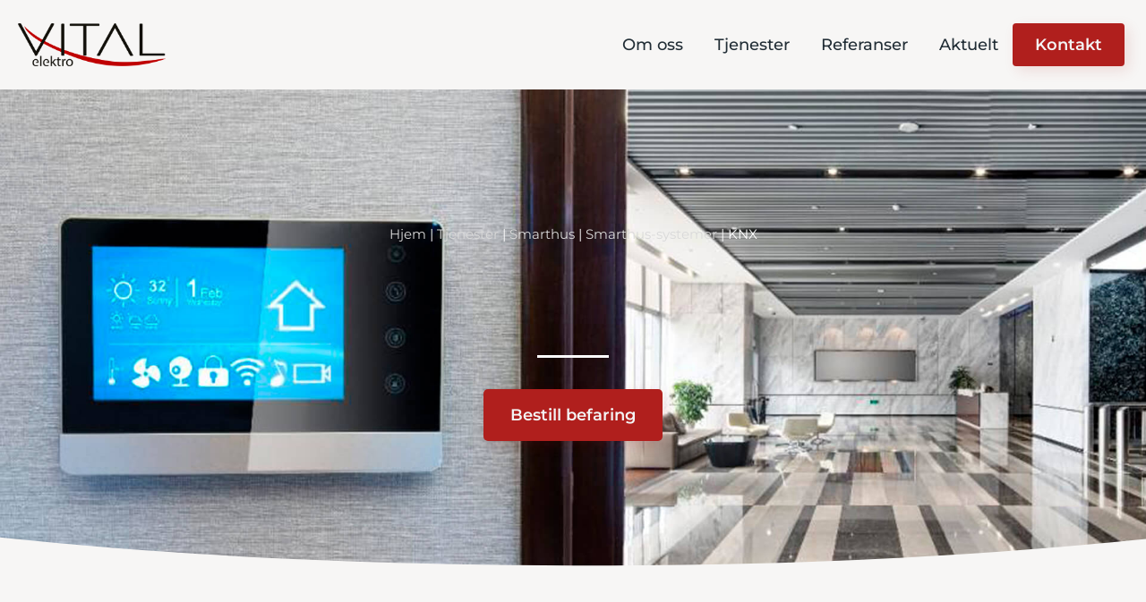

--- FILE ---
content_type: text/html; charset=UTF-8
request_url: https://vitalelektro.no/tjenester/smarthus/smarthus-systemer/knx/
body_size: 26545
content:
<!doctype html>
<html lang="nb-NO" prefix="og: https://ogp.me/ns#">
<head>
	<meta charset="UTF-8">
<script>
var gform;gform||(document.addEventListener("gform_main_scripts_loaded",function(){gform.scriptsLoaded=!0}),document.addEventListener("gform/theme/scripts_loaded",function(){gform.themeScriptsLoaded=!0}),window.addEventListener("DOMContentLoaded",function(){gform.domLoaded=!0}),gform={domLoaded:!1,scriptsLoaded:!1,themeScriptsLoaded:!1,isFormEditor:()=>"function"==typeof InitializeEditor,callIfLoaded:function(o){return!(!gform.domLoaded||!gform.scriptsLoaded||!gform.themeScriptsLoaded&&!gform.isFormEditor()||(gform.isFormEditor()&&console.warn("The use of gform.initializeOnLoaded() is deprecated in the form editor context and will be removed in Gravity Forms 3.1."),o(),0))},initializeOnLoaded:function(o){gform.callIfLoaded(o)||(document.addEventListener("gform_main_scripts_loaded",()=>{gform.scriptsLoaded=!0,gform.callIfLoaded(o)}),document.addEventListener("gform/theme/scripts_loaded",()=>{gform.themeScriptsLoaded=!0,gform.callIfLoaded(o)}),window.addEventListener("DOMContentLoaded",()=>{gform.domLoaded=!0,gform.callIfLoaded(o)}))},hooks:{action:{},filter:{}},addAction:function(o,r,e,t){gform.addHook("action",o,r,e,t)},addFilter:function(o,r,e,t){gform.addHook("filter",o,r,e,t)},doAction:function(o){gform.doHook("action",o,arguments)},applyFilters:function(o){return gform.doHook("filter",o,arguments)},removeAction:function(o,r){gform.removeHook("action",o,r)},removeFilter:function(o,r,e){gform.removeHook("filter",o,r,e)},addHook:function(o,r,e,t,n){null==gform.hooks[o][r]&&(gform.hooks[o][r]=[]);var d=gform.hooks[o][r];null==n&&(n=r+"_"+d.length),gform.hooks[o][r].push({tag:n,callable:e,priority:t=null==t?10:t})},doHook:function(r,o,e){var t;if(e=Array.prototype.slice.call(e,1),null!=gform.hooks[r][o]&&((o=gform.hooks[r][o]).sort(function(o,r){return o.priority-r.priority}),o.forEach(function(o){"function"!=typeof(t=o.callable)&&(t=window[t]),"action"==r?t.apply(null,e):e[0]=t.apply(null,e)})),"filter"==r)return e[0]},removeHook:function(o,r,t,n){var e;null!=gform.hooks[o][r]&&(e=(e=gform.hooks[o][r]).filter(function(o,r,e){return!!(null!=n&&n!=o.tag||null!=t&&t!=o.priority)}),gform.hooks[o][r]=e)}});
</script>

	<meta name="viewport" content="width=device-width, initial-scale=1">
	<link rel="profile" href="https://gmpg.org/xfn/11">
	
<!-- Search Engine Optimization by Rank Math - https://rankmath.com/ -->
<title>KNX - Global standard for bygningsautomasjon | Vital Elektro</title>
<meta name="description" content="KNX-teknologien omfatter styring og kontroll av løsninger for lys, solskjerming, kjøling, ventilasjon, alarmovervåkning, energikontroll, lyd og mye mer."/>
<meta name="robots" content="follow, index, max-snippet:-1, max-video-preview:-1, max-image-preview:large"/>
<link rel="canonical" href="https://vitalelektro.no/tjenester/smarthus/smarthus-systemer/knx/" />
<meta property="og:locale" content="nb_NO" />
<meta property="og:type" content="article" />
<meta property="og:title" content="KNX - Global standard for bygningsautomasjon | Vital Elektro" />
<meta property="og:description" content="KNX-teknologien omfatter styring og kontroll av løsninger for lys, solskjerming, kjøling, ventilasjon, alarmovervåkning, energikontroll, lyd og mye mer." />
<meta property="og:url" content="https://vitalelektro.no/tjenester/smarthus/smarthus-systemer/knx/" />
<meta property="og:site_name" content="Vital Elektro" />
<meta property="og:updated_time" content="2021-08-25T07:31:34+00:00" />
<meta property="og:image" content="https://vitalelektro.no/wp-content/uploads/2021/08/KNX-styring.jpeg" />
<meta property="og:image:secure_url" content="https://vitalelektro.no/wp-content/uploads/2021/08/KNX-styring.jpeg" />
<meta property="og:image:width" content="1920" />
<meta property="og:image:height" content="1080" />
<meta property="og:image:alt" content="KNX" />
<meta property="og:image:type" content="image/jpeg" />
<meta property="article:published_time" content="2021-08-25T07:28:11+00:00" />
<meta property="article:modified_time" content="2021-08-25T07:31:34+00:00" />
<meta name="twitter:card" content="summary_large_image" />
<meta name="twitter:title" content="KNX - Global standard for bygningsautomasjon | Vital Elektro" />
<meta name="twitter:description" content="KNX-teknologien omfatter styring og kontroll av løsninger for lys, solskjerming, kjøling, ventilasjon, alarmovervåkning, energikontroll, lyd og mye mer." />
<meta name="twitter:image" content="https://vitalelektro.no/wp-content/uploads/2021/08/KNX-styring.jpeg" />
<meta name="twitter:label1" content="Time to read" />
<meta name="twitter:data1" content="3 minutes" />
<script type="application/ld+json" class="rank-math-schema">{"@context":"https://schema.org","@graph":[{"@type":["Person","Organization"],"@id":"https://vitalelektro.no/#person","name":"Vital Elektro","logo":{"@type":"ImageObject","@id":"https://vitalelektro.no/#logo","url":"https://vitalelektro.no/wp-content/uploads/2021/08/vital_elektro_logo-150x147.png","contentUrl":"https://vitalelektro.no/wp-content/uploads/2021/08/vital_elektro_logo-150x147.png","caption":"Vital Elektro","inLanguage":"nb-NO"},"image":{"@type":"ImageObject","@id":"https://vitalelektro.no/#logo","url":"https://vitalelektro.no/wp-content/uploads/2021/08/vital_elektro_logo-150x147.png","contentUrl":"https://vitalelektro.no/wp-content/uploads/2021/08/vital_elektro_logo-150x147.png","caption":"Vital Elektro","inLanguage":"nb-NO"}},{"@type":"WebSite","@id":"https://vitalelektro.no/#website","url":"https://vitalelektro.no","name":"Vital Elektro","publisher":{"@id":"https://vitalelektro.no/#person"},"inLanguage":"nb-NO"},{"@type":"ImageObject","@id":"https://vitalelektro.no/wp-content/uploads/2021/08/KNX-styring.jpeg","url":"https://vitalelektro.no/wp-content/uploads/2021/08/KNX-styring.jpeg","width":"1920","height":"1080","inLanguage":"nb-NO"},{"@type":"BreadcrumbList","@id":"https://vitalelektro.no/tjenester/smarthus/smarthus-systemer/knx/#breadcrumb","itemListElement":[{"@type":"ListItem","position":"1","item":{"@id":"https://vitalelektro.staging.weinvent.no","name":"Hjem"}},{"@type":"ListItem","position":"2","item":{"@id":"https://vitalelektro.no/tjenester/","name":"Tjenester"}},{"@type":"ListItem","position":"3","item":{"@id":"https://vitalelektro.no/tjenester/smarthus/","name":"Smarthus"}},{"@type":"ListItem","position":"4","item":{"@id":"https://vitalelektro.no/tjenester/smarthus/smarthus-systemer/","name":"Smarthus-systemer"}},{"@type":"ListItem","position":"5","item":{"@id":"https://vitalelektro.no/tjenester/smarthus/smarthus-systemer/knx/","name":"KNX"}}]},{"@type":"WebPage","@id":"https://vitalelektro.no/tjenester/smarthus/smarthus-systemer/knx/#webpage","url":"https://vitalelektro.no/tjenester/smarthus/smarthus-systemer/knx/","name":"KNX - Global standard for bygningsautomasjon | Vital Elektro","datePublished":"2021-08-25T07:28:11+00:00","dateModified":"2021-08-25T07:31:34+00:00","isPartOf":{"@id":"https://vitalelektro.no/#website"},"primaryImageOfPage":{"@id":"https://vitalelektro.no/wp-content/uploads/2021/08/KNX-styring.jpeg"},"inLanguage":"nb-NO","breadcrumb":{"@id":"https://vitalelektro.no/tjenester/smarthus/smarthus-systemer/knx/#breadcrumb"}},{"@type":"Person","@id":"https://vitalelektro.no/author/vital-elektro/","name":"Vital Elektro","url":"https://vitalelektro.no/author/vital-elektro/","image":{"@type":"ImageObject","@id":"https://secure.gravatar.com/avatar/872d69248871be152ec2637a171630ae2e47f14ed9a38ae56cc85c55773d9962?s=96&amp;d=mm&amp;r=g","url":"https://secure.gravatar.com/avatar/872d69248871be152ec2637a171630ae2e47f14ed9a38ae56cc85c55773d9962?s=96&amp;d=mm&amp;r=g","caption":"Vital Elektro","inLanguage":"nb-NO"}},{"@type":"Article","headline":"KNX - Global standard for bygningsautomasjon | Vital Elektro","keywords":"KNX","datePublished":"2021-08-25T07:28:11+00:00","dateModified":"2021-08-25T07:31:34+00:00","author":{"@id":"https://vitalelektro.no/author/vital-elektro/","name":"Vital Elektro"},"publisher":{"@id":"https://vitalelektro.no/#person"},"description":"KNX-teknologien omfatter styring og kontroll av l\u00f8sninger for lys, solskjerming, kj\u00f8ling, ventilasjon, alarmoverv\u00e5kning, energikontroll, lyd og mye mer.","name":"KNX - Global standard for bygningsautomasjon | Vital Elektro","@id":"https://vitalelektro.no/tjenester/smarthus/smarthus-systemer/knx/#richSnippet","isPartOf":{"@id":"https://vitalelektro.no/tjenester/smarthus/smarthus-systemer/knx/#webpage"},"image":{"@id":"https://vitalelektro.no/wp-content/uploads/2021/08/KNX-styring.jpeg"},"inLanguage":"nb-NO","mainEntityOfPage":{"@id":"https://vitalelektro.no/tjenester/smarthus/smarthus-systemer/knx/#webpage"}}]}</script>
<!-- /Rank Math WordPress SEO plugin -->

<link rel="alternate" type="application/rss+xml" title="Vital Elektro &raquo; strøm" href="https://vitalelektro.no/feed/" />
<link rel="alternate" type="application/rss+xml" title="Vital Elektro &raquo; kommentarstrøm" href="https://vitalelektro.no/comments/feed/" />
<link rel="alternate" title="oEmbed (JSON)" type="application/json+oembed" href="https://vitalelektro.no/wp-json/oembed/1.0/embed?url=https%3A%2F%2Fvitalelektro.no%2Ftjenester%2Fsmarthus%2Fsmarthus-systemer%2Fknx%2F" />
<link rel="alternate" title="oEmbed (XML)" type="text/xml+oembed" href="https://vitalelektro.no/wp-json/oembed/1.0/embed?url=https%3A%2F%2Fvitalelektro.no%2Ftjenester%2Fsmarthus%2Fsmarthus-systemer%2Fknx%2F&#038;format=xml" />
<style id='wp-img-auto-sizes-contain-inline-css'>
img:is([sizes=auto i],[sizes^="auto," i]){contain-intrinsic-size:3000px 1500px}
/*# sourceURL=wp-img-auto-sizes-contain-inline-css */
</style>
<style id='wp-emoji-styles-inline-css'>

	img.wp-smiley, img.emoji {
		display: inline !important;
		border: none !important;
		box-shadow: none !important;
		height: 1em !important;
		width: 1em !important;
		margin: 0 0.07em !important;
		vertical-align: -0.1em !important;
		background: none !important;
		padding: 0 !important;
	}
/*# sourceURL=wp-emoji-styles-inline-css */
</style>
<link rel='stylesheet' id='wp-block-library-css' href='https://vitalelektro.no/wp-includes/css/dist/block-library/style.min.css?ver=6.9' media='all' />
<style id='global-styles-inline-css'>
:root{--wp--preset--aspect-ratio--square: 1;--wp--preset--aspect-ratio--4-3: 4/3;--wp--preset--aspect-ratio--3-4: 3/4;--wp--preset--aspect-ratio--3-2: 3/2;--wp--preset--aspect-ratio--2-3: 2/3;--wp--preset--aspect-ratio--16-9: 16/9;--wp--preset--aspect-ratio--9-16: 9/16;--wp--preset--color--black: #000000;--wp--preset--color--cyan-bluish-gray: #abb8c3;--wp--preset--color--white: #ffffff;--wp--preset--color--pale-pink: #f78da7;--wp--preset--color--vivid-red: #cf2e2e;--wp--preset--color--luminous-vivid-orange: #ff6900;--wp--preset--color--luminous-vivid-amber: #fcb900;--wp--preset--color--light-green-cyan: #7bdcb5;--wp--preset--color--vivid-green-cyan: #00d084;--wp--preset--color--pale-cyan-blue: #8ed1fc;--wp--preset--color--vivid-cyan-blue: #0693e3;--wp--preset--color--vivid-purple: #9b51e0;--wp--preset--gradient--vivid-cyan-blue-to-vivid-purple: linear-gradient(135deg,rgb(6,147,227) 0%,rgb(155,81,224) 100%);--wp--preset--gradient--light-green-cyan-to-vivid-green-cyan: linear-gradient(135deg,rgb(122,220,180) 0%,rgb(0,208,130) 100%);--wp--preset--gradient--luminous-vivid-amber-to-luminous-vivid-orange: linear-gradient(135deg,rgb(252,185,0) 0%,rgb(255,105,0) 100%);--wp--preset--gradient--luminous-vivid-orange-to-vivid-red: linear-gradient(135deg,rgb(255,105,0) 0%,rgb(207,46,46) 100%);--wp--preset--gradient--very-light-gray-to-cyan-bluish-gray: linear-gradient(135deg,rgb(238,238,238) 0%,rgb(169,184,195) 100%);--wp--preset--gradient--cool-to-warm-spectrum: linear-gradient(135deg,rgb(74,234,220) 0%,rgb(151,120,209) 20%,rgb(207,42,186) 40%,rgb(238,44,130) 60%,rgb(251,105,98) 80%,rgb(254,248,76) 100%);--wp--preset--gradient--blush-light-purple: linear-gradient(135deg,rgb(255,206,236) 0%,rgb(152,150,240) 100%);--wp--preset--gradient--blush-bordeaux: linear-gradient(135deg,rgb(254,205,165) 0%,rgb(254,45,45) 50%,rgb(107,0,62) 100%);--wp--preset--gradient--luminous-dusk: linear-gradient(135deg,rgb(255,203,112) 0%,rgb(199,81,192) 50%,rgb(65,88,208) 100%);--wp--preset--gradient--pale-ocean: linear-gradient(135deg,rgb(255,245,203) 0%,rgb(182,227,212) 50%,rgb(51,167,181) 100%);--wp--preset--gradient--electric-grass: linear-gradient(135deg,rgb(202,248,128) 0%,rgb(113,206,126) 100%);--wp--preset--gradient--midnight: linear-gradient(135deg,rgb(2,3,129) 0%,rgb(40,116,252) 100%);--wp--preset--font-size--small: 13px;--wp--preset--font-size--medium: 20px;--wp--preset--font-size--large: 36px;--wp--preset--font-size--x-large: 42px;--wp--preset--spacing--20: 0.44rem;--wp--preset--spacing--30: 0.67rem;--wp--preset--spacing--40: 1rem;--wp--preset--spacing--50: 1.5rem;--wp--preset--spacing--60: 2.25rem;--wp--preset--spacing--70: 3.38rem;--wp--preset--spacing--80: 5.06rem;--wp--preset--shadow--natural: 6px 6px 9px rgba(0, 0, 0, 0.2);--wp--preset--shadow--deep: 12px 12px 50px rgba(0, 0, 0, 0.4);--wp--preset--shadow--sharp: 6px 6px 0px rgba(0, 0, 0, 0.2);--wp--preset--shadow--outlined: 6px 6px 0px -3px rgb(255, 255, 255), 6px 6px rgb(0, 0, 0);--wp--preset--shadow--crisp: 6px 6px 0px rgb(0, 0, 0);}:root { --wp--style--global--content-size: 800px;--wp--style--global--wide-size: 1200px; }:where(body) { margin: 0; }.wp-site-blocks > .alignleft { float: left; margin-right: 2em; }.wp-site-blocks > .alignright { float: right; margin-left: 2em; }.wp-site-blocks > .aligncenter { justify-content: center; margin-left: auto; margin-right: auto; }:where(.wp-site-blocks) > * { margin-block-start: 24px; margin-block-end: 0; }:where(.wp-site-blocks) > :first-child { margin-block-start: 0; }:where(.wp-site-blocks) > :last-child { margin-block-end: 0; }:root { --wp--style--block-gap: 24px; }:root :where(.is-layout-flow) > :first-child{margin-block-start: 0;}:root :where(.is-layout-flow) > :last-child{margin-block-end: 0;}:root :where(.is-layout-flow) > *{margin-block-start: 24px;margin-block-end: 0;}:root :where(.is-layout-constrained) > :first-child{margin-block-start: 0;}:root :where(.is-layout-constrained) > :last-child{margin-block-end: 0;}:root :where(.is-layout-constrained) > *{margin-block-start: 24px;margin-block-end: 0;}:root :where(.is-layout-flex){gap: 24px;}:root :where(.is-layout-grid){gap: 24px;}.is-layout-flow > .alignleft{float: left;margin-inline-start: 0;margin-inline-end: 2em;}.is-layout-flow > .alignright{float: right;margin-inline-start: 2em;margin-inline-end: 0;}.is-layout-flow > .aligncenter{margin-left: auto !important;margin-right: auto !important;}.is-layout-constrained > .alignleft{float: left;margin-inline-start: 0;margin-inline-end: 2em;}.is-layout-constrained > .alignright{float: right;margin-inline-start: 2em;margin-inline-end: 0;}.is-layout-constrained > .aligncenter{margin-left: auto !important;margin-right: auto !important;}.is-layout-constrained > :where(:not(.alignleft):not(.alignright):not(.alignfull)){max-width: var(--wp--style--global--content-size);margin-left: auto !important;margin-right: auto !important;}.is-layout-constrained > .alignwide{max-width: var(--wp--style--global--wide-size);}body .is-layout-flex{display: flex;}.is-layout-flex{flex-wrap: wrap;align-items: center;}.is-layout-flex > :is(*, div){margin: 0;}body .is-layout-grid{display: grid;}.is-layout-grid > :is(*, div){margin: 0;}body{padding-top: 0px;padding-right: 0px;padding-bottom: 0px;padding-left: 0px;}a:where(:not(.wp-element-button)){text-decoration: underline;}:root :where(.wp-element-button, .wp-block-button__link){background-color: #32373c;border-width: 0;color: #fff;font-family: inherit;font-size: inherit;font-style: inherit;font-weight: inherit;letter-spacing: inherit;line-height: inherit;padding-top: calc(0.667em + 2px);padding-right: calc(1.333em + 2px);padding-bottom: calc(0.667em + 2px);padding-left: calc(1.333em + 2px);text-decoration: none;text-transform: inherit;}.has-black-color{color: var(--wp--preset--color--black) !important;}.has-cyan-bluish-gray-color{color: var(--wp--preset--color--cyan-bluish-gray) !important;}.has-white-color{color: var(--wp--preset--color--white) !important;}.has-pale-pink-color{color: var(--wp--preset--color--pale-pink) !important;}.has-vivid-red-color{color: var(--wp--preset--color--vivid-red) !important;}.has-luminous-vivid-orange-color{color: var(--wp--preset--color--luminous-vivid-orange) !important;}.has-luminous-vivid-amber-color{color: var(--wp--preset--color--luminous-vivid-amber) !important;}.has-light-green-cyan-color{color: var(--wp--preset--color--light-green-cyan) !important;}.has-vivid-green-cyan-color{color: var(--wp--preset--color--vivid-green-cyan) !important;}.has-pale-cyan-blue-color{color: var(--wp--preset--color--pale-cyan-blue) !important;}.has-vivid-cyan-blue-color{color: var(--wp--preset--color--vivid-cyan-blue) !important;}.has-vivid-purple-color{color: var(--wp--preset--color--vivid-purple) !important;}.has-black-background-color{background-color: var(--wp--preset--color--black) !important;}.has-cyan-bluish-gray-background-color{background-color: var(--wp--preset--color--cyan-bluish-gray) !important;}.has-white-background-color{background-color: var(--wp--preset--color--white) !important;}.has-pale-pink-background-color{background-color: var(--wp--preset--color--pale-pink) !important;}.has-vivid-red-background-color{background-color: var(--wp--preset--color--vivid-red) !important;}.has-luminous-vivid-orange-background-color{background-color: var(--wp--preset--color--luminous-vivid-orange) !important;}.has-luminous-vivid-amber-background-color{background-color: var(--wp--preset--color--luminous-vivid-amber) !important;}.has-light-green-cyan-background-color{background-color: var(--wp--preset--color--light-green-cyan) !important;}.has-vivid-green-cyan-background-color{background-color: var(--wp--preset--color--vivid-green-cyan) !important;}.has-pale-cyan-blue-background-color{background-color: var(--wp--preset--color--pale-cyan-blue) !important;}.has-vivid-cyan-blue-background-color{background-color: var(--wp--preset--color--vivid-cyan-blue) !important;}.has-vivid-purple-background-color{background-color: var(--wp--preset--color--vivid-purple) !important;}.has-black-border-color{border-color: var(--wp--preset--color--black) !important;}.has-cyan-bluish-gray-border-color{border-color: var(--wp--preset--color--cyan-bluish-gray) !important;}.has-white-border-color{border-color: var(--wp--preset--color--white) !important;}.has-pale-pink-border-color{border-color: var(--wp--preset--color--pale-pink) !important;}.has-vivid-red-border-color{border-color: var(--wp--preset--color--vivid-red) !important;}.has-luminous-vivid-orange-border-color{border-color: var(--wp--preset--color--luminous-vivid-orange) !important;}.has-luminous-vivid-amber-border-color{border-color: var(--wp--preset--color--luminous-vivid-amber) !important;}.has-light-green-cyan-border-color{border-color: var(--wp--preset--color--light-green-cyan) !important;}.has-vivid-green-cyan-border-color{border-color: var(--wp--preset--color--vivid-green-cyan) !important;}.has-pale-cyan-blue-border-color{border-color: var(--wp--preset--color--pale-cyan-blue) !important;}.has-vivid-cyan-blue-border-color{border-color: var(--wp--preset--color--vivid-cyan-blue) !important;}.has-vivid-purple-border-color{border-color: var(--wp--preset--color--vivid-purple) !important;}.has-vivid-cyan-blue-to-vivid-purple-gradient-background{background: var(--wp--preset--gradient--vivid-cyan-blue-to-vivid-purple) !important;}.has-light-green-cyan-to-vivid-green-cyan-gradient-background{background: var(--wp--preset--gradient--light-green-cyan-to-vivid-green-cyan) !important;}.has-luminous-vivid-amber-to-luminous-vivid-orange-gradient-background{background: var(--wp--preset--gradient--luminous-vivid-amber-to-luminous-vivid-orange) !important;}.has-luminous-vivid-orange-to-vivid-red-gradient-background{background: var(--wp--preset--gradient--luminous-vivid-orange-to-vivid-red) !important;}.has-very-light-gray-to-cyan-bluish-gray-gradient-background{background: var(--wp--preset--gradient--very-light-gray-to-cyan-bluish-gray) !important;}.has-cool-to-warm-spectrum-gradient-background{background: var(--wp--preset--gradient--cool-to-warm-spectrum) !important;}.has-blush-light-purple-gradient-background{background: var(--wp--preset--gradient--blush-light-purple) !important;}.has-blush-bordeaux-gradient-background{background: var(--wp--preset--gradient--blush-bordeaux) !important;}.has-luminous-dusk-gradient-background{background: var(--wp--preset--gradient--luminous-dusk) !important;}.has-pale-ocean-gradient-background{background: var(--wp--preset--gradient--pale-ocean) !important;}.has-electric-grass-gradient-background{background: var(--wp--preset--gradient--electric-grass) !important;}.has-midnight-gradient-background{background: var(--wp--preset--gradient--midnight) !important;}.has-small-font-size{font-size: var(--wp--preset--font-size--small) !important;}.has-medium-font-size{font-size: var(--wp--preset--font-size--medium) !important;}.has-large-font-size{font-size: var(--wp--preset--font-size--large) !important;}.has-x-large-font-size{font-size: var(--wp--preset--font-size--x-large) !important;}
/*# sourceURL=global-styles-inline-css */
</style>

<link rel='stylesheet' id='hello-elementor-css' href='https://vitalelektro.no/wp-content/themes/hello-elementor/assets/css/reset.css?ver=3.4.5' media='all' />
<link rel='stylesheet' id='hello-elementor-theme-style-css' href='https://vitalelektro.no/wp-content/themes/hello-elementor/assets/css/theme.css?ver=3.4.5' media='all' />
<link rel='stylesheet' id='hello-elementor-header-footer-css' href='https://vitalelektro.no/wp-content/themes/hello-elementor/assets/css/header-footer.css?ver=3.4.5' media='all' />
<link rel='stylesheet' id='elementor-frontend-css' href='https://vitalelektro.no/wp-content/plugins/elementor/assets/css/frontend.min.css?ver=3.32.5' media='all' />
<style id='elementor-frontend-inline-css'>
.elementor-kit-12{--e-global-color-primary:#212D35;--e-global-color-secondary:#F9F9F9;--e-global-color-text:#212D35;--e-global-color-accent:#B01F1D;--e-global-color-cc9619a:#F7F6F5;--e-global-color-07ef384:#DEE8EC;--e-global-color-372ed45:#CAD3D6;--e-global-typography-primary-font-family:"Roboto";--e-global-typography-primary-font-weight:600;--e-global-typography-secondary-font-family:"Roboto Slab";--e-global-typography-secondary-font-weight:400;--e-global-typography-text-font-family:"Roboto";--e-global-typography-text-font-weight:400;--e-global-typography-accent-font-family:"Roboto";--e-global-typography-accent-font-weight:500;background-color:var( --e-global-color-cc9619a );color:var( --e-global-color-text );font-family:"Montserrat", Sans-serif;font-size:18px;line-height:30px;}.elementor-kit-12 button,.elementor-kit-12 input[type="button"],.elementor-kit-12 input[type="submit"],.elementor-kit-12 .elementor-button{background-color:var( --e-global-color-accent );font-weight:600;color:#F4F4F4;box-shadow:5px 5px 15px 0px rgba(176.00000000000006, 30.999999999999932, 28.999999999999993, 0.12);padding:20px 30px 20px 30px;}.elementor-kit-12 button:hover,.elementor-kit-12 button:focus,.elementor-kit-12 input[type="button"]:hover,.elementor-kit-12 input[type="button"]:focus,.elementor-kit-12 input[type="submit"]:hover,.elementor-kit-12 input[type="submit"]:focus,.elementor-kit-12 .elementor-button:hover,.elementor-kit-12 .elementor-button:focus{background-color:#C81715;color:#FFFFFF;}.elementor-kit-12 e-page-transition{background-color:#FFBC7D;}.elementor-kit-12 p{margin-block-end:30px;}.elementor-kit-12 a{color:var( --e-global-color-accent );}.elementor-kit-12 h1{font-size:60px;font-weight:700;}.elementor-kit-12 h2{font-size:32px;font-weight:700;}.elementor-kit-12 h3{font-size:24px;font-weight:700;}.elementor-kit-12 h4{font-weight:600;}.elementor-kit-12 label{font-weight:500;}.elementor-kit-12 input:not([type="button"]):not([type="submit"]),.elementor-kit-12 textarea,.elementor-kit-12 .elementor-field-textual{border-style:solid;border-width:1px 1px 1px 1px;border-color:#DEDEDE;}.elementor-kit-12 input:focus:not([type="button"]):not([type="submit"]),.elementor-kit-12 textarea:focus,.elementor-kit-12 .elementor-field-textual:focus{border-style:solid;border-width:1px 1px 1px 1px;border-color:#BFBFBF;}.elementor-section.elementor-section-boxed > .elementor-container{max-width:1400px;}.e-con{--container-max-width:1400px;}.elementor-widget:not(:last-child){margin-block-end:20px;}.elementor-element{--widgets-spacing:20px 20px;--widgets-spacing-row:20px;--widgets-spacing-column:20px;}{}h1.entry-title{display:var(--page-title-display);}@media(max-width:1024px){.elementor-section.elementor-section-boxed > .elementor-container{max-width:1024px;}.e-con{--container-max-width:1024px;}}@media(max-width:767px){.elementor-kit-12{font-size:16px;}.elementor-kit-12 h1{font-size:38px;}.elementor-kit-12 h2{font-size:24px;}.elementor-kit-12 h3{font-size:18px;}.elementor-section.elementor-section-boxed > .elementor-container{max-width:767px;}.e-con{--container-max-width:767px;}}
.elementor-16 .elementor-element.elementor-element-d3ddc59 > .elementor-container > .elementor-column > .elementor-widget-wrap{align-content:center;align-items:center;}.elementor-16 .elementor-element.elementor-element-d3ddc59:not(.elementor-motion-effects-element-type-background), .elementor-16 .elementor-element.elementor-element-d3ddc59 > .elementor-motion-effects-container > .elementor-motion-effects-layer{background-color:var( --e-global-color-cc9619a );}.elementor-16 .elementor-element.elementor-element-d3ddc59{transition:background 0.3s, border 0.3s, border-radius 0.3s, box-shadow 0.3s;padding:20px 20px 20px 20px;z-index:199;}.elementor-16 .elementor-element.elementor-element-d3ddc59 > .elementor-background-overlay{transition:background 0.3s, border-radius 0.3s, opacity 0.3s;}.elementor-16 .elementor-element.elementor-element-8de1a96 > .elementor-element-populated{padding:0px 0px 0px 0px;}.elementor-16 .elementor-element.elementor-element-4d3e7a0{text-align:left;}.elementor-16 .elementor-element.elementor-element-4d3e7a0 img{width:165px;}.elementor-16 .elementor-element.elementor-element-c57e213 > .elementor-element-populated{padding:0px 0px 0px 0px;}.elementor-16 .elementor-element.elementor-element-5c6d528 .elementor-menu-toggle{margin:0 auto;}.elementor-16 .elementor-element.elementor-element-5c6d528 .elementor-nav-menu .elementor-item{font-weight:500;}.elementor-16 .elementor-element.elementor-element-5c6d528 .elementor-nav-menu--main .elementor-item{color:var( --e-global-color-text );fill:var( --e-global-color-text );padding-left:0px;padding-right:0px;padding-top:20px;padding-bottom:20px;}.elementor-16 .elementor-element.elementor-element-5c6d528 .elementor-nav-menu--main:not(.e--pointer-framed) .elementor-item:before,
					.elementor-16 .elementor-element.elementor-element-5c6d528 .elementor-nav-menu--main:not(.e--pointer-framed) .elementor-item:after{background-color:var( --e-global-color-accent );}.elementor-16 .elementor-element.elementor-element-5c6d528 .e--pointer-framed .elementor-item:before,
					.elementor-16 .elementor-element.elementor-element-5c6d528 .e--pointer-framed .elementor-item:after{border-color:var( --e-global-color-accent );}.elementor-16 .elementor-element.elementor-element-5c6d528 .elementor-nav-menu--main:not(.e--pointer-framed) .elementor-item.elementor-item-active:before,
					.elementor-16 .elementor-element.elementor-element-5c6d528 .elementor-nav-menu--main:not(.e--pointer-framed) .elementor-item.elementor-item-active:after{background-color:var( --e-global-color-accent );}.elementor-16 .elementor-element.elementor-element-5c6d528 .e--pointer-framed .elementor-item.elementor-item-active:before,
					.elementor-16 .elementor-element.elementor-element-5c6d528 .e--pointer-framed .elementor-item.elementor-item-active:after{border-color:var( --e-global-color-accent );}.elementor-16 .elementor-element.elementor-element-5c6d528{--e-nav-menu-horizontal-menu-item-margin:calc( 35px / 2 );}.elementor-16 .elementor-element.elementor-element-5c6d528 .elementor-nav-menu--main:not(.elementor-nav-menu--layout-horizontal) .elementor-nav-menu > li:not(:last-child){margin-bottom:35px;}.elementor-16 .elementor-element.elementor-element-5c6d528 .elementor-nav-menu--dropdown a, .elementor-16 .elementor-element.elementor-element-5c6d528 .elementor-menu-toggle{color:var( --e-global-color-text );fill:var( --e-global-color-text );}.elementor-16 .elementor-element.elementor-element-5c6d528 .elementor-nav-menu--dropdown{background-color:var( --e-global-color-07ef384 );border-radius:5px 5px 5px 5px;}.elementor-16 .elementor-element.elementor-element-5c6d528 .elementor-nav-menu--dropdown a:hover,
					.elementor-16 .elementor-element.elementor-element-5c6d528 .elementor-nav-menu--dropdown a:focus,
					.elementor-16 .elementor-element.elementor-element-5c6d528 .elementor-nav-menu--dropdown a.elementor-item-active,
					.elementor-16 .elementor-element.elementor-element-5c6d528 .elementor-nav-menu--dropdown a.highlighted,
					.elementor-16 .elementor-element.elementor-element-5c6d528 .elementor-menu-toggle:hover,
					.elementor-16 .elementor-element.elementor-element-5c6d528 .elementor-menu-toggle:focus{color:var( --e-global-color-accent );}.elementor-16 .elementor-element.elementor-element-5c6d528 .elementor-nav-menu--dropdown a:hover,
					.elementor-16 .elementor-element.elementor-element-5c6d528 .elementor-nav-menu--dropdown a:focus,
					.elementor-16 .elementor-element.elementor-element-5c6d528 .elementor-nav-menu--dropdown a.elementor-item-active,
					.elementor-16 .elementor-element.elementor-element-5c6d528 .elementor-nav-menu--dropdown a.highlighted{background-color:#02010100;}.elementor-16 .elementor-element.elementor-element-5c6d528 .elementor-nav-menu--dropdown a.elementor-item-active{color:var( --e-global-color-accent );background-color:#02010100;}.elementor-16 .elementor-element.elementor-element-5c6d528 .elementor-nav-menu--dropdown .elementor-item, .elementor-16 .elementor-element.elementor-element-5c6d528 .elementor-nav-menu--dropdown  .elementor-sub-item{font-size:15px;font-weight:500;}.elementor-16 .elementor-element.elementor-element-5c6d528 .elementor-nav-menu--dropdown li:first-child a{border-top-left-radius:5px;border-top-right-radius:5px;}.elementor-16 .elementor-element.elementor-element-5c6d528 .elementor-nav-menu--dropdown li:last-child a{border-bottom-right-radius:5px;border-bottom-left-radius:5px;}.elementor-16 .elementor-element.elementor-element-5c6d528 .elementor-nav-menu--dropdown a{padding-left:35px;padding-right:35px;}.elementor-16 .elementor-element.elementor-element-5c6d528 .elementor-nav-menu--main > .elementor-nav-menu > li > .elementor-nav-menu--dropdown, .elementor-16 .elementor-element.elementor-element-5c6d528 .elementor-nav-menu__container.elementor-nav-menu--dropdown{margin-top:10px !important;}.elementor-16 .elementor-element.elementor-element-77577a6 > .elementor-element-populated{padding:0px 0px 0px 0px;}.elementor-16 .elementor-element.elementor-element-9a0efc8 .elementor-button{font-size:18px;padding:15px 25px 15px 25px;}.elementor-16 .elementor-element.elementor-element-1abdddb > .elementor-container > .elementor-column > .elementor-widget-wrap{align-content:center;align-items:center;}.elementor-16 .elementor-element.elementor-element-1abdddb:not(.elementor-motion-effects-element-type-background), .elementor-16 .elementor-element.elementor-element-1abdddb > .elementor-motion-effects-container > .elementor-motion-effects-layer{background-color:var( --e-global-color-cc9619a );}.elementor-16 .elementor-element.elementor-element-1abdddb{transition:background 0.3s, border 0.3s, border-radius 0.3s, box-shadow 0.3s;padding:20px 20px 20px 20px;z-index:199;}.elementor-16 .elementor-element.elementor-element-1abdddb > .elementor-background-overlay{transition:background 0.3s, border-radius 0.3s, opacity 0.3s;}.elementor-16 .elementor-element.elementor-element-baf6b74 > .elementor-element-populated{padding:0px 0px 0px 0px;}.elementor-16 .elementor-element.elementor-element-2a161f1{text-align:left;}.elementor-16 .elementor-element.elementor-element-2a161f1 img{width:165px;}.elementor-16 .elementor-element.elementor-element-bdd0785 > .elementor-element-populated{padding:0px 0px 0px 0px;}.elementor-16 .elementor-element.elementor-element-a3bc938 .elementor-icon-wrapper{text-align:center;}.elementor-16 .elementor-element.elementor-element-a3bc938.elementor-view-stacked .elementor-icon{background-color:var( --e-global-color-primary );}.elementor-16 .elementor-element.elementor-element-a3bc938.elementor-view-framed .elementor-icon, .elementor-16 .elementor-element.elementor-element-a3bc938.elementor-view-default .elementor-icon{color:var( --e-global-color-primary );border-color:var( --e-global-color-primary );}.elementor-16 .elementor-element.elementor-element-a3bc938.elementor-view-framed .elementor-icon, .elementor-16 .elementor-element.elementor-element-a3bc938.elementor-view-default .elementor-icon svg{fill:var( --e-global-color-primary );}.elementor-theme-builder-content-area{height:400px;}.elementor-location-header:before, .elementor-location-footer:before{content:"";display:table;clear:both;}@media(max-width:1024px){.elementor-16 .elementor-element.elementor-element-2a161f1 img{width:150px;}.elementor-16 .elementor-element.elementor-element-a3bc938 > .elementor-widget-container{margin:0px 0px -13px 0px;}.elementor-16 .elementor-element.elementor-element-a3bc938 .elementor-icon-wrapper{text-align:right;}.elementor-16 .elementor-element.elementor-element-a3bc938 .elementor-icon{font-size:40px;}.elementor-16 .elementor-element.elementor-element-a3bc938 .elementor-icon svg{height:40px;}}@media(min-width:768px){.elementor-16 .elementor-element.elementor-element-c57e213{width:54.973%;}.elementor-16 .elementor-element.elementor-element-77577a6{width:11.337%;}}@media(max-width:767px){.elementor-16 .elementor-element.elementor-element-1abdddb{padding:20px 15px 20px 15px;}.elementor-16 .elementor-element.elementor-element-baf6b74{width:50%;}.elementor-16 .elementor-element.elementor-element-2a161f1 img{width:120px;}.elementor-16 .elementor-element.elementor-element-bdd0785{width:50%;}.elementor-16 .elementor-element.elementor-element-a3bc938 .elementor-icon{font-size:35px;}.elementor-16 .elementor-element.elementor-element-a3bc938 .elementor-icon svg{height:35px;}}
.elementor-1344 .elementor-element.elementor-element-755ff73:not(.elementor-motion-effects-element-type-background), .elementor-1344 .elementor-element.elementor-element-755ff73 > .elementor-motion-effects-container > .elementor-motion-effects-layer{background-color:#253139;}.elementor-1344 .elementor-element.elementor-element-755ff73{transition:background 0.3s, border 0.3s, border-radius 0.3s, box-shadow 0.3s;padding:90px 20px 90px 20px;}.elementor-1344 .elementor-element.elementor-element-755ff73 > .elementor-background-overlay{transition:background 0.3s, border-radius 0.3s, opacity 0.3s;}.elementor-1344 .elementor-element.elementor-element-dc3db85 > .elementor-element-populated{padding:0px 0px 0px 0px;}.elementor-1344 .elementor-element.elementor-element-f76c7de > .elementor-container > .elementor-column > .elementor-widget-wrap{align-content:center;align-items:center;}.elementor-1344 .elementor-element.elementor-element-f76c7de{margin-top:0px;margin-bottom:0px;}.elementor-1344 .elementor-element.elementor-element-a415bb0 > .elementor-element-populated{padding:0px 50px 0px 0px;}.elementor-1344 .elementor-element.elementor-element-2b613ec{text-align:left;}.elementor-1344 .elementor-element.elementor-element-2b613ec img{width:150px;}.elementor-1344 .elementor-element.elementor-element-1a3ba7b.elementor-column > .elementor-widget-wrap{justify-content:flex-end;}.elementor-1344 .elementor-element.elementor-element-1a3ba7b > .elementor-element-populated{padding:0px 0px 0px 0px;}.elementor-1344 .elementor-element.elementor-element-8966865{width:var( --container-widget-width, 76.6% );max-width:76.6%;--container-widget-width:76.6%;--container-widget-flex-grow:0;text-align:right;}.elementor-1344 .elementor-element.elementor-element-8966865 img{width:250px;}.elementor-1344 .elementor-element.elementor-element-288a035 > .elementor-container > .elementor-column > .elementor-widget-wrap{align-content:flex-start;align-items:flex-start;}.elementor-1344 .elementor-element.elementor-element-288a035{margin-top:30px;margin-bottom:0px;}.elementor-1344 .elementor-element.elementor-element-67b56ed > .elementor-element-populated{padding:0px 50px 0px 0px;}.elementor-1344 .elementor-element.elementor-element-244e628 .elementor-heading-title{font-size:30px;font-weight:700;color:#FFFFFF;}.elementor-1344 .elementor-element.elementor-element-69c7269{font-size:15px;line-height:23px;color:var( --e-global-color-372ed45 );}.elementor-1344 .elementor-element.elementor-element-d8fa9f2 .elementor-button-content-wrapper{flex-direction:row-reverse;}.elementor-1344 .elementor-element.elementor-element-d8fa9f2 .elementor-button .elementor-button-content-wrapper{gap:30px;}.elementor-1344 .elementor-element.elementor-element-4a5805f > .elementor-element-populated{padding:0px 0px 0px 0px;}.elementor-1344 .elementor-element.elementor-element-7e052dd .elementor-icon-box-wrapper{align-items:center;}.elementor-1344 .elementor-element.elementor-element-7e052dd{--icon-box-icon-margin:15px;}.elementor-1344 .elementor-element.elementor-element-7e052dd .elementor-icon-box-title{margin-block-end:0px;color:#CAD3D6;}.elementor-1344 .elementor-element.elementor-element-7e052dd.elementor-view-stacked .elementor-icon{background-color:#CAD3D6;}.elementor-1344 .elementor-element.elementor-element-7e052dd.elementor-view-framed .elementor-icon, .elementor-1344 .elementor-element.elementor-element-7e052dd.elementor-view-default .elementor-icon{fill:#CAD3D6;color:#CAD3D6;border-color:#CAD3D6;}.elementor-1344 .elementor-element.elementor-element-7e052dd .elementor-icon{font-size:23px;border-width:1px 1px 1px 1px;}.elementor-1344 .elementor-element.elementor-element-7e052dd .elementor-icon-box-title, .elementor-1344 .elementor-element.elementor-element-7e052dd .elementor-icon-box-title a{font-size:16px;}.elementor-1344 .elementor-element.elementor-element-7e052dd .elementor-icon-box-description{font-size:16px;color:#CAD3D6;}.elementor-1344 .elementor-element.elementor-element-647b0aa .elementor-icon-box-wrapper{align-items:center;}.elementor-1344 .elementor-element.elementor-element-647b0aa{--icon-box-icon-margin:15px;}.elementor-1344 .elementor-element.elementor-element-647b0aa .elementor-icon-box-title{margin-block-end:0px;color:#CAD3D6;}.elementor-1344 .elementor-element.elementor-element-647b0aa.elementor-view-stacked .elementor-icon{background-color:#CAD3D6;}.elementor-1344 .elementor-element.elementor-element-647b0aa.elementor-view-framed .elementor-icon, .elementor-1344 .elementor-element.elementor-element-647b0aa.elementor-view-default .elementor-icon{fill:#CAD3D6;color:#CAD3D6;border-color:#CAD3D6;}.elementor-1344 .elementor-element.elementor-element-647b0aa .elementor-icon{font-size:23px;border-width:1px 1px 1px 1px;}.elementor-1344 .elementor-element.elementor-element-647b0aa .elementor-icon-box-title, .elementor-1344 .elementor-element.elementor-element-647b0aa .elementor-icon-box-title a{font-size:16px;}.elementor-1344 .elementor-element.elementor-element-647b0aa .elementor-icon-box-description{font-size:16px;color:#CAD3D6;}.elementor-1344 .elementor-element.elementor-element-02d4da3 .elementor-icon-box-wrapper{align-items:center;}.elementor-1344 .elementor-element.elementor-element-02d4da3{--icon-box-icon-margin:15px;}.elementor-1344 .elementor-element.elementor-element-02d4da3 .elementor-icon-box-title{margin-block-end:0px;color:#CAD3D6;}.elementor-1344 .elementor-element.elementor-element-02d4da3.elementor-view-stacked .elementor-icon{background-color:#CAD3D6;}.elementor-1344 .elementor-element.elementor-element-02d4da3.elementor-view-framed .elementor-icon, .elementor-1344 .elementor-element.elementor-element-02d4da3.elementor-view-default .elementor-icon{fill:#CAD3D6;color:#CAD3D6;border-color:#CAD3D6;}.elementor-1344 .elementor-element.elementor-element-02d4da3 .elementor-icon{font-size:23px;border-width:1px 1px 1px 1px;}.elementor-1344 .elementor-element.elementor-element-02d4da3 .elementor-icon-box-title, .elementor-1344 .elementor-element.elementor-element-02d4da3 .elementor-icon-box-title a{font-size:16px;}.elementor-1344 .elementor-element.elementor-element-02d4da3 .elementor-icon-box-description{font-size:16px;color:#CAD3D6;}.elementor-1344 .elementor-element.elementor-element-857a41c > .elementor-element-populated{padding:0px 0px 0px 0px;}.elementor-1344 .elementor-element.elementor-element-ac84146 .elementor-nav-menu .elementor-item{font-size:16px;font-weight:700;}.elementor-1344 .elementor-element.elementor-element-ac84146 .elementor-nav-menu--main .elementor-item{color:#FFFFFF;fill:#FFFFFF;padding-left:0px;padding-right:0px;padding-top:0px;padding-bottom:0px;}.elementor-1344 .elementor-element.elementor-element-ac84146 .elementor-nav-menu--main .elementor-item:hover,
					.elementor-1344 .elementor-element.elementor-element-ac84146 .elementor-nav-menu--main .elementor-item.elementor-item-active,
					.elementor-1344 .elementor-element.elementor-element-ac84146 .elementor-nav-menu--main .elementor-item.highlighted,
					.elementor-1344 .elementor-element.elementor-element-ac84146 .elementor-nav-menu--main .elementor-item:focus{color:var( --e-global-color-372ed45 );fill:var( --e-global-color-372ed45 );}.elementor-1344 .elementor-element.elementor-element-ac84146{--e-nav-menu-horizontal-menu-item-margin:calc( 18px / 2 );}.elementor-1344 .elementor-element.elementor-element-ac84146 .elementor-nav-menu--main:not(.elementor-nav-menu--layout-horizontal) .elementor-nav-menu > li:not(:last-child){margin-bottom:18px;}.elementor-1344 .elementor-element.elementor-element-bc0ed92 .elementor-nav-menu .elementor-item{font-size:16px;font-weight:700;}.elementor-1344 .elementor-element.elementor-element-bc0ed92 .elementor-nav-menu--main .elementor-item{color:#FFFFFF;fill:#FFFFFF;padding-left:0px;padding-right:0px;padding-top:0px;padding-bottom:0px;}.elementor-1344 .elementor-element.elementor-element-bc0ed92 .elementor-nav-menu--main .elementor-item:hover,
					.elementor-1344 .elementor-element.elementor-element-bc0ed92 .elementor-nav-menu--main .elementor-item.elementor-item-active,
					.elementor-1344 .elementor-element.elementor-element-bc0ed92 .elementor-nav-menu--main .elementor-item.highlighted,
					.elementor-1344 .elementor-element.elementor-element-bc0ed92 .elementor-nav-menu--main .elementor-item:focus{color:var( --e-global-color-372ed45 );fill:var( --e-global-color-372ed45 );}.elementor-1344 .elementor-element.elementor-element-bc0ed92{--e-nav-menu-horizontal-menu-item-margin:calc( 18px / 2 );}.elementor-1344 .elementor-element.elementor-element-bc0ed92 .elementor-nav-menu--main:not(.elementor-nav-menu--layout-horizontal) .elementor-nav-menu > li:not(:last-child){margin-bottom:18px;}.elementor-1344 .elementor-element.elementor-element-0c7bbf7:not(.elementor-motion-effects-element-type-background), .elementor-1344 .elementor-element.elementor-element-0c7bbf7 > .elementor-motion-effects-container > .elementor-motion-effects-layer{background-color:#212D35;}.elementor-1344 .elementor-element.elementor-element-0c7bbf7{transition:background 0.3s, border 0.3s, border-radius 0.3s, box-shadow 0.3s;padding:30px 20px 20px 20px;}.elementor-1344 .elementor-element.elementor-element-0c7bbf7 > .elementor-background-overlay{transition:background 0.3s, border-radius 0.3s, opacity 0.3s;}.elementor-1344 .elementor-element.elementor-element-cf61619:not(.elementor-motion-effects-element-type-background), .elementor-1344 .elementor-element.elementor-element-cf61619 > .elementor-motion-effects-container > .elementor-motion-effects-layer{background-color:#212D35;}.elementor-1344 .elementor-element.elementor-element-cf61619{transition:background 0.3s, border 0.3s, border-radius 0.3s, box-shadow 0.3s;padding:30px 20px 20px 20px;}.elementor-1344 .elementor-element.elementor-element-cf61619 > .elementor-background-overlay{transition:background 0.3s, border-radius 0.3s, opacity 0.3s;}.elementor-1344 .elementor-element.elementor-element-6f30e49{--grid-template-columns:repeat(0, auto);--icon-size:20px;--grid-column-gap:5px;--grid-row-gap:0px;}.elementor-1344 .elementor-element.elementor-element-6f30e49 .elementor-widget-container{text-align:center;}.elementor-1344 .elementor-element.elementor-element-6f30e49 .elementor-social-icon{background-color:var( --e-global-color-372ed45 );}.elementor-1344 .elementor-element.elementor-element-6f30e49 .elementor-social-icon i{color:var( --e-global-color-primary );}.elementor-1344 .elementor-element.elementor-element-6f30e49 .elementor-social-icon svg{fill:var( --e-global-color-primary );}.elementor-1344 .elementor-element.elementor-element-4f9a839 .elementor-nav-menu .elementor-item{font-size:15px;font-weight:500;}.elementor-1344 .elementor-element.elementor-element-4f9a839 .elementor-nav-menu--main .elementor-item{color:#FFFFFF;fill:#FFFFFF;padding-left:0px;padding-right:0px;padding-top:0px;padding-bottom:0px;}.elementor-1344 .elementor-element.elementor-element-4f9a839 .elementor-nav-menu--main .elementor-item:hover,
					.elementor-1344 .elementor-element.elementor-element-4f9a839 .elementor-nav-menu--main .elementor-item.elementor-item-active,
					.elementor-1344 .elementor-element.elementor-element-4f9a839 .elementor-nav-menu--main .elementor-item.highlighted,
					.elementor-1344 .elementor-element.elementor-element-4f9a839 .elementor-nav-menu--main .elementor-item:focus{color:var( --e-global-color-372ed45 );fill:var( --e-global-color-372ed45 );}.elementor-1344 .elementor-element.elementor-element-4f9a839{--e-nav-menu-horizontal-menu-item-margin:calc( 18px / 2 );}.elementor-1344 .elementor-element.elementor-element-4f9a839 .elementor-nav-menu--main:not(.elementor-nav-menu--layout-horizontal) .elementor-nav-menu > li:not(:last-child){margin-bottom:18px;}.elementor-1344 .elementor-element.elementor-element-5c5f84f > .elementor-widget-container{margin:0px 0px 0px 0px;}.elementor-1344 .elementor-element.elementor-element-5c5f84f{text-align:center;}.elementor-1344 .elementor-element.elementor-element-5c5f84f .elementor-heading-title{font-size:12px;color:var( --e-global-color-372ed45 );}.elementor-theme-builder-content-area{height:400px;}.elementor-location-header:before, .elementor-location-footer:before{content:"";display:table;clear:both;}@media(max-width:1024px){.elementor-1344 .elementor-element.elementor-element-67b56ed > .elementor-element-populated{padding:0px 30px 0px 0px;}.elementor-1344 .elementor-element.elementor-element-857a41c > .elementor-element-populated{padding:0px 0px 0px 30px;}}@media(max-width:767px){.elementor-1344 .elementor-element.elementor-element-755ff73{padding:50px 15px 50px 15px;}.elementor-1344 .elementor-element.elementor-element-a415bb0{width:100%;}.elementor-1344 .elementor-element.elementor-element-2b613ec{text-align:center;}.elementor-1344 .elementor-element.elementor-element-1a3ba7b{width:100%;}.elementor-1344 .elementor-element.elementor-element-8966865{text-align:right;}.elementor-1344 .elementor-element.elementor-element-8966865 img{width:150px;}.elementor-1344 .elementor-element.elementor-element-67b56ed > .elementor-element-populated{padding:0px 0px 0px 0px;}.elementor-1344 .elementor-element.elementor-element-244e628{text-align:center;}.elementor-1344 .elementor-element.elementor-element-69c7269{text-align:center;}.elementor-1344 .elementor-element.elementor-element-4a5805f > .elementor-element-populated{margin:50px 0px 50px 0px;--e-column-margin-right:0px;--e-column-margin-left:0px;}.elementor-1344 .elementor-element.elementor-element-857a41c > .elementor-element-populated{padding:0px 0px 0px 0px;}}@media(max-width:1024px) and (min-width:768px){.elementor-1344 .elementor-element.elementor-element-67b56ed{width:45%;}.elementor-1344 .elementor-element.elementor-element-4a5805f{width:35%;}.elementor-1344 .elementor-element.elementor-element-857a41c{width:20%;}}
.elementor-1481 .elementor-element.elementor-element-18fdaa76 > .elementor-background-overlay{background-color:#000000;opacity:0.3;transition:background 0.3s, border-radius 0.3s, opacity 0.3s;}.elementor-1481 .elementor-element.elementor-element-18fdaa76 > .elementor-container{min-height:540px;}.elementor-1481 .elementor-element.elementor-element-18fdaa76:not(.elementor-motion-effects-element-type-background), .elementor-1481 .elementor-element.elementor-element-18fdaa76 > .elementor-motion-effects-container > .elementor-motion-effects-layer{background-position:center center;background-repeat:no-repeat;background-size:cover;}.elementor-1481 .elementor-element.elementor-element-18fdaa76{transition:background 0.3s, border 0.3s, border-radius 0.3s, box-shadow 0.3s;padding:0px 20px 0px 20px;}.elementor-1481 .elementor-element.elementor-element-18fdaa76 > .elementor-shape-bottom .elementor-shape-fill{fill:var( --e-global-color-cc9619a );}.elementor-1481 .elementor-element.elementor-element-18fdaa76 > .elementor-shape-bottom svg{width:calc(230% + 1.3px);}.elementor-1481 .elementor-element.elementor-element-cfeee78 > .elementor-element-populated{padding:0px 0px 0px 0px;}.elementor-1481 .elementor-element.elementor-element-75107ef7 > .elementor-widget-container{margin:0px 0px -25px 0px;}.elementor-1481 .elementor-element.elementor-element-75107ef7{text-align:center;font-size:15px;color:#FFFFFF;}.elementor-1481 .elementor-element.elementor-element-607f743{text-align:center;}.elementor-1481 .elementor-element.elementor-element-607f743 .elementor-heading-title{color:#FFFFFF;}.elementor-1481 .elementor-element.elementor-element-7c3d4ea3{--divider-border-style:solid;--divider-color:#FFFFFF;--divider-border-width:3px;}.elementor-1481 .elementor-element.elementor-element-7c3d4ea3 .elementor-divider-separator{width:80px;margin:0 auto;margin-center:0;}.elementor-1481 .elementor-element.elementor-element-7c3d4ea3 .elementor-divider{text-align:center;padding-block-start:15px;padding-block-end:15px;}.elementor-1481 .elementor-element.elementor-element-27dbc92 > .elementor-shape-bottom svg{width:calc(230% + 1.3px);}.elementor-1481 .elementor-element.elementor-element-27dbc92{padding:90px 20px 120px 20px;}.elementor-1481 .elementor-element.elementor-element-2603e7b7 > .elementor-element-populated{margin:0px 50px 0px 0px;--e-column-margin-right:50px;--e-column-margin-left:0px;padding:0px 0px 0px 0px;}.elementor-1481 .elementor-element.elementor-element-6a7b8d0b{margin-top:0px;margin-bottom:0px;}.elementor-1481 .elementor-element.elementor-element-2ea9501a:not(.elementor-motion-effects-element-type-background) > .elementor-widget-wrap, .elementor-1481 .elementor-element.elementor-element-2ea9501a > .elementor-widget-wrap > .elementor-motion-effects-container > .elementor-motion-effects-layer{background-color:var( --e-global-color-07ef384 );}.elementor-1481 .elementor-element.elementor-element-2ea9501a > .elementor-element-populated, .elementor-1481 .elementor-element.elementor-element-2ea9501a > .elementor-element-populated > .elementor-background-overlay, .elementor-1481 .elementor-element.elementor-element-2ea9501a > .elementor-background-slideshow{border-radius:20px 20px 20px 20px;}.elementor-1481 .elementor-element.elementor-element-2ea9501a > .elementor-element-populated{transition:background 0.3s, border 0.3s, border-radius 0.3s, box-shadow 0.3s;padding:50px 50px 50px 50px;}.elementor-1481 .elementor-element.elementor-element-2ea9501a > .elementor-element-populated > .elementor-background-overlay{transition:background 0.3s, border-radius 0.3s, opacity 0.3s;}.elementor-1481 .elementor-element.elementor-element-a56003d{text-align:left;}.elementor-1481 .elementor-element.elementor-element-95c1307{text-align:center;font-weight:500;font-style:italic;}.elementor-1481 .elementor-element.elementor-element-8d61a65 .elementor-button{background-color:#02010100;fill:var( --e-global-color-accent );color:var( --e-global-color-accent );box-shadow:0px 0px 0px 0px rgba(0,0,0,0.5);padding:0px 0px 0px 0px;}.elementor-1481 .elementor-element.elementor-element-8d61a65 .elementor-button-content-wrapper{flex-direction:row-reverse;}.elementor-1481 .elementor-element.elementor-element-8d61a65 .elementor-button .elementor-button-content-wrapper{gap:30px;}.elementor-1481 .elementor-element.elementor-element-75bed474 > .elementor-element-populated{margin:0px 0px 0px 0px;--e-column-margin-right:0px;--e-column-margin-left:0px;padding:0px 0px 0px 0px;}.elementor-1481 .elementor-element.elementor-element-5ad8e08b:not(.elementor-motion-effects-element-type-background), .elementor-1481 .elementor-element.elementor-element-5ad8e08b > .elementor-motion-effects-container > .elementor-motion-effects-layer{background-color:#FFFFFF;}.elementor-1481 .elementor-element.elementor-element-5ad8e08b > .elementor-container{max-width:800px;}.elementor-1481 .elementor-element.elementor-element-5ad8e08b{transition:background 0.3s, border 0.3s, border-radius 0.3s, box-shadow 0.3s;padding:90px 20px 90px 0px;}.elementor-1481 .elementor-element.elementor-element-5ad8e08b > .elementor-background-overlay{transition:background 0.3s, border-radius 0.3s, opacity 0.3s;}.elementor-1481 .elementor-element.elementor-element-22ca6911 > .elementor-element-populated{padding:0px 0px 0px 0px;}.elementor-1481 .elementor-element.elementor-element-69d12064 img{width:165px;}.elementor-1481 .elementor-element.elementor-element-2b401b56{text-align:center;}.elementor-1481 .elementor-element.elementor-element-2505e0c7{text-align:center;}.elementor-1481 .elementor-element.elementor-element-4e795689 > .elementor-widget-container{margin:30px 0px 0px 0px;}@media(max-width:1024px){.elementor-1481 .elementor-element.elementor-element-27dbc92{padding:60px 20px 120px 20px;}.elementor-1481 .elementor-element.elementor-element-2603e7b7 > .elementor-element-populated{margin:0px 0px 0px 0px;--e-column-margin-right:0px;--e-column-margin-left:0px;}.elementor-1481 .elementor-element.elementor-element-2ea9501a > .elementor-element-populated{padding:50px 30px 50px 30px;}.elementor-1481 .elementor-element.elementor-element-a56003d{text-align:center;}.elementor-1481 .elementor-element.elementor-element-a56003d img{width:300px;}.elementor-1481 .elementor-element.elementor-element-75bed474 > .elementor-element-populated{margin:50px 0px 0px 0px;--e-column-margin-right:0px;--e-column-margin-left:0px;}.elementor-1481 .elementor-element.elementor-element-5ad8e08b{padding:90px 40px 90px 40px;}}@media(max-width:767px){.elementor-1481 .elementor-element.elementor-element-18fdaa76 > .elementor-container{min-height:400px;}.elementor-1481 .elementor-element.elementor-element-27dbc92{padding:50px 15px 50px 15px;}.elementor-1481 .elementor-element.elementor-element-2ea9501a > .elementor-element-populated{padding:50px 30px 50px 30px;}.elementor-1481 .elementor-element.elementor-element-a56003d img{width:300px;}.elementor-1481 .elementor-element.elementor-element-5ad8e08b{padding:50px 15px 50px 15px;}}@media(min-width:768px){.elementor-1481 .elementor-element.elementor-element-2603e7b7{width:30.721%;}.elementor-1481 .elementor-element.elementor-element-75bed474{width:68.944%;}}@media(max-width:1024px) and (min-width:768px){.elementor-1481 .elementor-element.elementor-element-2603e7b7{width:100%;}.elementor-1481 .elementor-element.elementor-element-75bed474{width:100%;}}
.elementor-1481 .elementor-element.elementor-element-18fdaa76:not(.elementor-motion-effects-element-type-background), .elementor-1481 .elementor-element.elementor-element-18fdaa76 > .elementor-motion-effects-container > .elementor-motion-effects-layer{background-image:url("https://vitalelektro.no/wp-content/uploads/2021/08/KNX-styring.jpeg");}
.elementor-1292 .elementor-element.elementor-element-b55b649 > .elementor-container{max-width:500px;}.elementor-1292 .elementor-element.elementor-element-6e0bbf7e .elementor-nav-menu--dropdown a, .elementor-1292 .elementor-element.elementor-element-6e0bbf7e .elementor-menu-toggle{color:#2F3A56;fill:#2F3A56;}.elementor-1292 .elementor-element.elementor-element-6e0bbf7e .elementor-nav-menu--dropdown{background-color:#02010100;}.elementor-1292 .elementor-element.elementor-element-6e0bbf7e .elementor-nav-menu--dropdown a:hover,
					.elementor-1292 .elementor-element.elementor-element-6e0bbf7e .elementor-nav-menu--dropdown a:focus,
					.elementor-1292 .elementor-element.elementor-element-6e0bbf7e .elementor-nav-menu--dropdown a.elementor-item-active,
					.elementor-1292 .elementor-element.elementor-element-6e0bbf7e .elementor-nav-menu--dropdown a.highlighted{background-color:#02010100;}.elementor-1292 .elementor-element.elementor-element-6e0bbf7e .elementor-nav-menu--dropdown .elementor-item, .elementor-1292 .elementor-element.elementor-element-6e0bbf7e .elementor-nav-menu--dropdown  .elementor-sub-item{font-weight:700;}.elementor-1292 .elementor-element.elementor-element-80da20b .elementor-nav-menu--dropdown a, .elementor-1292 .elementor-element.elementor-element-80da20b .elementor-menu-toggle{color:#2F3A56;fill:#2F3A56;}.elementor-1292 .elementor-element.elementor-element-80da20b .elementor-nav-menu--dropdown{background-color:#02010100;}.elementor-1292 .elementor-element.elementor-element-80da20b .elementor-nav-menu--dropdown a:hover,
					.elementor-1292 .elementor-element.elementor-element-80da20b .elementor-nav-menu--dropdown a:focus,
					.elementor-1292 .elementor-element.elementor-element-80da20b .elementor-nav-menu--dropdown a.elementor-item-active,
					.elementor-1292 .elementor-element.elementor-element-80da20b .elementor-nav-menu--dropdown a.highlighted{background-color:#02010100;}.elementor-1292 .elementor-element.elementor-element-80da20b .elementor-nav-menu--dropdown .elementor-item, .elementor-1292 .elementor-element.elementor-element-80da20b .elementor-nav-menu--dropdown  .elementor-sub-item{font-weight:500;text-decoration:underline;}.elementor-1292 .elementor-element.elementor-element-80da20b .elementor-nav-menu--main > .elementor-nav-menu > li > .elementor-nav-menu--dropdown, .elementor-1292 .elementor-element.elementor-element-80da20b .elementor-nav-menu__container.elementor-nav-menu--dropdown{margin-top:0px !important;}#elementor-popup-modal-1292 .dialog-widget-content{animation-duration:0.5s;background-color:var( --e-global-color-07ef384 );box-shadow:2px 8px 23px 3px rgba(0,0,0,0.2);}#elementor-popup-modal-1292{background-color:rgba(0,0,0,.8);justify-content:center;align-items:center;pointer-events:all;}#elementor-popup-modal-1292 .dialog-message{width:640px;height:100vh;align-items:flex-start;}#elementor-popup-modal-1292 .dialog-close-button{display:flex;}#elementor-popup-modal-1292 .dialog-close-button i{color:var( --e-global-color-primary );}#elementor-popup-modal-1292 .dialog-close-button svg{fill:var( --e-global-color-primary );}@media(max-width:1024px){.elementor-1292 .elementor-element.elementor-element-b55b649{margin-top:100px;margin-bottom:0px;}.elementor-1292 .elementor-element.elementor-element-3ac2d06d > .elementor-element-populated{padding:0px 0px 0px 0px;}.elementor-1292 .elementor-element.elementor-element-6e0bbf7e .elementor-nav-menu--dropdown .elementor-item, .elementor-1292 .elementor-element.elementor-element-6e0bbf7e .elementor-nav-menu--dropdown  .elementor-sub-item{font-size:18px;}.elementor-1292 .elementor-element.elementor-element-6e0bbf7e .elementor-nav-menu--dropdown a{padding-left:0px;padding-right:0px;padding-top:18px;padding-bottom:18px;}.elementor-1292 .elementor-element.elementor-element-6e0bbf7e .elementor-nav-menu--main > .elementor-nav-menu > li > .elementor-nav-menu--dropdown, .elementor-1292 .elementor-element.elementor-element-6e0bbf7e .elementor-nav-menu__container.elementor-nav-menu--dropdown{margin-top:0px !important;}.elementor-1292 .elementor-element.elementor-element-80da20b .elementor-nav-menu--dropdown .elementor-item, .elementor-1292 .elementor-element.elementor-element-80da20b .elementor-nav-menu--dropdown  .elementor-sub-item{font-size:16px;}.elementor-1292 .elementor-element.elementor-element-80da20b .elementor-nav-menu--dropdown a{padding-left:0px;padding-right:0px;padding-top:12px;padding-bottom:12px;}.elementor-1292 .elementor-element.elementor-element-80da20b .elementor-nav-menu--main > .elementor-nav-menu > li > .elementor-nav-menu--dropdown, .elementor-1292 .elementor-element.elementor-element-80da20b .elementor-nav-menu__container.elementor-nav-menu--dropdown{margin-top:0px !important;}.elementor-1292 .elementor-element.elementor-element-297caa8 > .elementor-widget-container{margin:10px 0px 0px 0px;}#elementor-popup-modal-1292{justify-content:flex-end;align-items:flex-start;}#elementor-popup-modal-1292 .dialog-close-button{font-size:40px;}}@media(max-width:767px){.elementor-1292 .elementor-element.elementor-element-b55b649{padding:0px 30px 0px 030px;}#elementor-popup-modal-1292 .dialog-close-button{font-size:35px;}}
/*# sourceURL=elementor-frontend-inline-css */
</style>
<link rel='stylesheet' id='widget-image-css' href='https://vitalelektro.no/wp-content/plugins/elementor/assets/css/widget-image.min.css?ver=3.32.5' media='all' />
<link rel='stylesheet' id='widget-nav-menu-css' href='https://vitalelektro.no/wp-content/plugins/elementor-pro/assets/css/widget-nav-menu.min.css?ver=3.32.3' media='all' />
<link rel='stylesheet' id='e-sticky-css' href='https://vitalelektro.no/wp-content/plugins/elementor-pro/assets/css/modules/sticky.min.css?ver=3.32.3' media='all' />
<link rel='stylesheet' id='widget-heading-css' href='https://vitalelektro.no/wp-content/plugins/elementor/assets/css/widget-heading.min.css?ver=3.32.5' media='all' />
<link rel='stylesheet' id='widget-icon-box-css' href='https://vitalelektro.no/wp-content/plugins/elementor/assets/css/widget-icon-box.min.css?ver=3.32.5' media='all' />
<link rel='stylesheet' id='widget-social-icons-css' href='https://vitalelektro.no/wp-content/plugins/elementor/assets/css/widget-social-icons.min.css?ver=3.32.5' media='all' />
<link rel='stylesheet' id='e-apple-webkit-css' href='https://vitalelektro.no/wp-content/plugins/elementor/assets/css/conditionals/apple-webkit.min.css?ver=3.32.5' media='all' />
<link rel='stylesheet' id='e-animation-fadeInUp-css' href='https://vitalelektro.no/wp-content/plugins/elementor/assets/lib/animations/styles/fadeInUp.min.css?ver=3.32.5' media='all' />
<link rel='stylesheet' id='widget-divider-css' href='https://vitalelektro.no/wp-content/plugins/elementor/assets/css/widget-divider.min.css?ver=3.32.5' media='all' />
<link rel='stylesheet' id='e-shapes-css' href='https://vitalelektro.no/wp-content/plugins/elementor/assets/css/conditionals/shapes.min.css?ver=3.32.5' media='all' />
<link rel='stylesheet' id='e-animation-fadeIn-css' href='https://vitalelektro.no/wp-content/plugins/elementor/assets/lib/animations/styles/fadeIn.min.css?ver=3.32.5' media='all' />
<link rel='stylesheet' id='swiper-css' href='https://vitalelektro.no/wp-content/plugins/elementor/assets/lib/swiper/v8/css/swiper.min.css?ver=8.4.5' media='all' />
<link rel='stylesheet' id='e-swiper-css' href='https://vitalelektro.no/wp-content/plugins/elementor/assets/css/conditionals/e-swiper.min.css?ver=3.32.5' media='all' />
<link rel='stylesheet' id='e-animation-slideInRight-css' href='https://vitalelektro.no/wp-content/plugins/elementor/assets/lib/animations/styles/slideInRight.min.css?ver=3.32.5' media='all' />
<link rel='stylesheet' id='e-popup-css' href='https://vitalelektro.no/wp-content/plugins/elementor-pro/assets/css/conditionals/popup.min.css?ver=3.32.3' media='all' />
<link rel='stylesheet' id='elementor-icons-css' href='https://vitalelektro.no/wp-content/plugins/elementor/assets/lib/eicons/css/elementor-icons.min.css?ver=5.44.0' media='all' />
<link rel='stylesheet' id='font-awesome-5-all-css' href='https://vitalelektro.no/wp-content/plugins/elementor/assets/lib/font-awesome/css/all.min.css?ver=3.32.5' media='all' />
<link rel='stylesheet' id='font-awesome-4-shim-css' href='https://vitalelektro.no/wp-content/plugins/elementor/assets/lib/font-awesome/css/v4-shims.min.css?ver=3.32.5' media='all' />
<link rel='stylesheet' id='hello-elementor-child-style-css' href='https://vitalelektro.no/wp-content/themes/hello-theme-child-master/style.css?ver=1.0.0' media='all' />
<link rel='stylesheet' id='elementor-gf-local-roboto-css' href='https://vitalelektro.no/wp-content/uploads/elementor/google-fonts/css/roboto.css?ver=1756468467' media='all' />
<link rel='stylesheet' id='elementor-gf-local-robotoslab-css' href='https://vitalelektro.no/wp-content/uploads/elementor/google-fonts/css/robotoslab.css?ver=1756468477' media='all' />
<link rel='stylesheet' id='elementor-gf-local-montserrat-css' href='https://vitalelektro.no/wp-content/uploads/elementor/google-fonts/css/montserrat.css?ver=1756468485' media='all' />
<script src="https://vitalelektro.no/wp-includes/js/jquery/jquery.min.js?ver=3.7.1" id="jquery-core-js"></script>
<script src="https://vitalelektro.no/wp-includes/js/jquery/jquery-migrate.min.js?ver=3.4.1" id="jquery-migrate-js"></script>
<script src="https://vitalelektro.no/wp-content/plugins/elementor/assets/lib/font-awesome/js/v4-shims.min.js?ver=3.32.5" id="font-awesome-4-shim-js"></script>
<link rel="https://api.w.org/" href="https://vitalelektro.no/wp-json/" /><link rel="alternate" title="JSON" type="application/json" href="https://vitalelektro.no/wp-json/wp/v2/pages/1566" /><link rel="EditURI" type="application/rsd+xml" title="RSD" href="https://vitalelektro.no/xmlrpc.php?rsd" />
<meta name="generator" content="WordPress 6.9" />
<link rel='shortlink' href='https://vitalelektro.no/?p=1566' />
<!-- Google Tag Manager -->
<script>(function(w,d,s,l,i){w[l]=w[l]||[];w[l].push({'gtm.start':
new Date().getTime(),event:'gtm.js'});var f=d.getElementsByTagName(s)[0],
j=d.createElement(s),dl=l!='dataLayer'?'&l='+l:'';j.async=true;j.src=
'https://www.googletagmanager.com/gtm.js?id='+i+dl;f.parentNode.insertBefore(j,f);
})(window,document,'script','dataLayer','GTM-PWHGX8R');</script>
<!-- End Google Tag Manager -->

	<meta name="description" content="KNX er den eneste globale standarden for bygningsautomasjon til bolig og næringsbygg. KNX-teknologien omfatter styring og kontroll av løsninger for lys, solskjerming, kjøling, ventilasjon, alarmovervåkning, energikontroll, lyd og mye mer.">
<meta name="generator" content="Elementor 3.32.5; features: additional_custom_breakpoints; settings: css_print_method-internal, google_font-enabled, font_display-auto">
<script src="https://web.cmp.usercentrics.eu/modules/autoblocker.js"></script>
    <script id="usercentrics-cmp" src="https://web.cmp.usercentrics.eu/ui/loader.js" data-settings-id="LtQMZ49YzXuJc4" async></script>
			<style>
				.e-con.e-parent:nth-of-type(n+4):not(.e-lazyloaded):not(.e-no-lazyload),
				.e-con.e-parent:nth-of-type(n+4):not(.e-lazyloaded):not(.e-no-lazyload) * {
					background-image: none !important;
				}
				@media screen and (max-height: 1024px) {
					.e-con.e-parent:nth-of-type(n+3):not(.e-lazyloaded):not(.e-no-lazyload),
					.e-con.e-parent:nth-of-type(n+3):not(.e-lazyloaded):not(.e-no-lazyload) * {
						background-image: none !important;
					}
				}
				@media screen and (max-height: 640px) {
					.e-con.e-parent:nth-of-type(n+2):not(.e-lazyloaded):not(.e-no-lazyload),
					.e-con.e-parent:nth-of-type(n+2):not(.e-lazyloaded):not(.e-no-lazyload) * {
						background-image: none !important;
					}
				}
			</style>
			<link rel="icon" href="https://vitalelektro.no/wp-content/uploads/2019/04/cropped-vital_ikon-150x150.png" sizes="32x32" />
<link rel="icon" href="https://vitalelektro.no/wp-content/uploads/2019/04/cropped-vital_ikon-300x300.png" sizes="192x192" />
<link rel="apple-touch-icon" href="https://vitalelektro.no/wp-content/uploads/2019/04/cropped-vital_ikon-300x300.png" />
<meta name="msapplication-TileImage" content="https://vitalelektro.no/wp-content/uploads/2019/04/cropped-vital_ikon-300x300.png" />
</head>
<body class="wp-singular page-template-default page page-id-1566 page-child parent-pageid-1474 wp-custom-logo wp-embed-responsive wp-theme-hello-elementor wp-child-theme-hello-theme-child-master hello-elementor-default elementor-default elementor-kit-12 elementor-page-1481">


<a class="skip-link screen-reader-text" href="#content">Skip to content</a>

		<header data-elementor-type="header" data-elementor-id="16" class="elementor elementor-16 elementor-location-header" data-elementor-post-type="elementor_library">
					<section class="elementor-section elementor-top-section elementor-element elementor-element-d3ddc59 elementor-section-content-middle elementor-hidden-tablet elementor-hidden-phone elementor-section-boxed elementor-section-height-default elementor-section-height-default" data-id="d3ddc59" data-element_type="section" id="stickyheaders" data-settings="{&quot;background_background&quot;:&quot;classic&quot;,&quot;sticky&quot;:&quot;top&quot;,&quot;sticky_on&quot;:[&quot;desktop&quot;],&quot;sticky_offset&quot;:0,&quot;sticky_effects_offset&quot;:0,&quot;sticky_anchor_link_offset&quot;:0}">
						<div class="elementor-container elementor-column-gap-default">
					<div class="elementor-column elementor-col-33 elementor-top-column elementor-element elementor-element-8de1a96" data-id="8de1a96" data-element_type="column">
			<div class="elementor-widget-wrap elementor-element-populated">
						<div class="elementor-element elementor-element-4d3e7a0 elementor-widget elementor-widget-theme-site-logo elementor-widget-image" data-id="4d3e7a0" data-element_type="widget" data-widget_type="theme-site-logo.default">
				<div class="elementor-widget-container">
											<a href="https://vitalelektro.no">
			<img fetchpriority="high" width="500" height="147" src="https://vitalelektro.no/wp-content/uploads/2021/08/vital_elektro_logo.png" class="attachment-full size-full wp-image-13" alt="" srcset="https://vitalelektro.no/wp-content/uploads/2021/08/vital_elektro_logo.png 500w, https://vitalelektro.no/wp-content/uploads/2021/08/vital_elektro_logo-300x88.png 300w" sizes="(max-width: 500px) 100vw, 500px" />				</a>
											</div>
				</div>
					</div>
		</div>
				<div class="elementor-column elementor-col-33 elementor-top-column elementor-element elementor-element-c57e213" data-id="c57e213" data-element_type="column">
			<div class="elementor-widget-wrap elementor-element-populated">
						<div class="elementor-element elementor-element-5c6d528 elementor-nav-menu__align-end elementor-nav-menu--dropdown-tablet elementor-nav-menu__text-align-aside elementor-nav-menu--toggle elementor-nav-menu--burger elementor-widget elementor-widget-nav-menu" data-id="5c6d528" data-element_type="widget" data-settings="{&quot;submenu_icon&quot;:{&quot;value&quot;:&quot;&lt;i class=\&quot;\&quot; aria-hidden=\&quot;true\&quot;&gt;&lt;\/i&gt;&quot;,&quot;library&quot;:&quot;&quot;},&quot;layout&quot;:&quot;horizontal&quot;,&quot;toggle&quot;:&quot;burger&quot;}" data-widget_type="nav-menu.default">
				<div class="elementor-widget-container">
								<nav aria-label="Meny" class="elementor-nav-menu--main elementor-nav-menu__container elementor-nav-menu--layout-horizontal e--pointer-underline e--animation-fade">
				<ul id="menu-1-5c6d528" class="elementor-nav-menu"><li class="menu-item menu-item-type-post_type menu-item-object-page menu-item-846"><a href="https://vitalelektro.no/om-oss/" class="elementor-item">Om oss</a></li>
<li class="menu-item menu-item-type-post_type menu-item-object-page current-page-ancestor menu-item-has-children menu-item-847"><a href="https://vitalelektro.no/tjenester/" class="elementor-item">Tjenester</a>
<ul class="sub-menu elementor-nav-menu--dropdown">
	<li class="menu-item menu-item-type-post_type menu-item-object-page menu-item-856"><a href="https://vitalelektro.no/tjenester/elbillader/" class="elementor-sub-item">Elbillader</a></li>
	<li class="menu-item menu-item-type-post_type menu-item-object-page menu-item-857"><a href="https://vitalelektro.no/tjenester/sikringsskap/" class="elementor-sub-item">Sikringsskap</a></li>
	<li class="menu-item menu-item-type-post_type menu-item-object-page menu-item-855"><a href="https://vitalelektro.no/tjenester/belysning/" class="elementor-sub-item">Belysning</a></li>
	<li class="menu-item menu-item-type-post_type menu-item-object-page current-page-ancestor menu-item-858"><a href="https://vitalelektro.no/tjenester/smarthus/" class="elementor-sub-item">Smarthus</a></li>
	<li class="menu-item menu-item-type-post_type menu-item-object-page menu-item-859"><a href="https://vitalelektro.no/tjenester/solcelle/" class="elementor-sub-item">Solcelle</a></li>
	<li class="menu-item menu-item-type-post_type menu-item-object-page menu-item-860"><a href="https://vitalelektro.no/tjenester/varme/" class="elementor-sub-item">Varme</a></li>
</ul>
</li>
<li class="menu-item menu-item-type-taxonomy menu-item-object-category menu-item-848"><a href="https://vitalelektro.no/category/referanser/" class="elementor-item">Referanser</a></li>
<li class="menu-item menu-item-type-taxonomy menu-item-object-category menu-item-1727"><a href="https://vitalelektro.no/category/aktuelt/" class="elementor-item">Aktuelt</a></li>
</ul>			</nav>
					<div class="elementor-menu-toggle" role="button" tabindex="0" aria-label="Menu Toggle" aria-expanded="false">
			<i aria-hidden="true" role="presentation" class="elementor-menu-toggle__icon--open eicon-menu-bar"></i><i aria-hidden="true" role="presentation" class="elementor-menu-toggle__icon--close eicon-close"></i>		</div>
					<nav class="elementor-nav-menu--dropdown elementor-nav-menu__container" aria-hidden="true">
				<ul id="menu-2-5c6d528" class="elementor-nav-menu"><li class="menu-item menu-item-type-post_type menu-item-object-page menu-item-846"><a href="https://vitalelektro.no/om-oss/" class="elementor-item" tabindex="-1">Om oss</a></li>
<li class="menu-item menu-item-type-post_type menu-item-object-page current-page-ancestor menu-item-has-children menu-item-847"><a href="https://vitalelektro.no/tjenester/" class="elementor-item" tabindex="-1">Tjenester</a>
<ul class="sub-menu elementor-nav-menu--dropdown">
	<li class="menu-item menu-item-type-post_type menu-item-object-page menu-item-856"><a href="https://vitalelektro.no/tjenester/elbillader/" class="elementor-sub-item" tabindex="-1">Elbillader</a></li>
	<li class="menu-item menu-item-type-post_type menu-item-object-page menu-item-857"><a href="https://vitalelektro.no/tjenester/sikringsskap/" class="elementor-sub-item" tabindex="-1">Sikringsskap</a></li>
	<li class="menu-item menu-item-type-post_type menu-item-object-page menu-item-855"><a href="https://vitalelektro.no/tjenester/belysning/" class="elementor-sub-item" tabindex="-1">Belysning</a></li>
	<li class="menu-item menu-item-type-post_type menu-item-object-page current-page-ancestor menu-item-858"><a href="https://vitalelektro.no/tjenester/smarthus/" class="elementor-sub-item" tabindex="-1">Smarthus</a></li>
	<li class="menu-item menu-item-type-post_type menu-item-object-page menu-item-859"><a href="https://vitalelektro.no/tjenester/solcelle/" class="elementor-sub-item" tabindex="-1">Solcelle</a></li>
	<li class="menu-item menu-item-type-post_type menu-item-object-page menu-item-860"><a href="https://vitalelektro.no/tjenester/varme/" class="elementor-sub-item" tabindex="-1">Varme</a></li>
</ul>
</li>
<li class="menu-item menu-item-type-taxonomy menu-item-object-category menu-item-848"><a href="https://vitalelektro.no/category/referanser/" class="elementor-item" tabindex="-1">Referanser</a></li>
<li class="menu-item menu-item-type-taxonomy menu-item-object-category menu-item-1727"><a href="https://vitalelektro.no/category/aktuelt/" class="elementor-item" tabindex="-1">Aktuelt</a></li>
</ul>			</nav>
						</div>
				</div>
					</div>
		</div>
				<div class="elementor-column elementor-col-33 elementor-top-column elementor-element elementor-element-77577a6" data-id="77577a6" data-element_type="column">
			<div class="elementor-widget-wrap elementor-element-populated">
						<div class="elementor-element elementor-element-9a0efc8 elementor-align-right elementor-widget elementor-widget-button" data-id="9a0efc8" data-element_type="widget" data-widget_type="button.default">
				<div class="elementor-widget-container">
									<div class="elementor-button-wrapper">
					<a class="elementor-button elementor-button-link elementor-size-md" href="/kontakt">
						<span class="elementor-button-content-wrapper">
									<span class="elementor-button-text">Kontakt</span>
					</span>
					</a>
				</div>
								</div>
				</div>
					</div>
		</div>
					</div>
		</section>
				<section class="elementor-section elementor-top-section elementor-element elementor-element-1abdddb elementor-section-content-middle elementor-hidden-desktop elementor-section-boxed elementor-section-height-default elementor-section-height-default" data-id="1abdddb" data-element_type="section" data-settings="{&quot;background_background&quot;:&quot;classic&quot;,&quot;sticky&quot;:&quot;top&quot;,&quot;sticky_on&quot;:[&quot;desktop&quot;],&quot;sticky_offset&quot;:0,&quot;sticky_effects_offset&quot;:0,&quot;sticky_anchor_link_offset&quot;:0}">
						<div class="elementor-container elementor-column-gap-default">
					<div class="elementor-column elementor-col-50 elementor-top-column elementor-element elementor-element-baf6b74" data-id="baf6b74" data-element_type="column">
			<div class="elementor-widget-wrap elementor-element-populated">
						<div class="elementor-element elementor-element-2a161f1 elementor-widget elementor-widget-theme-site-logo elementor-widget-image" data-id="2a161f1" data-element_type="widget" data-widget_type="theme-site-logo.default">
				<div class="elementor-widget-container">
											<a href="https://vitalelektro.no">
			<img fetchpriority="high" width="500" height="147" src="https://vitalelektro.no/wp-content/uploads/2021/08/vital_elektro_logo.png" class="attachment-full size-full wp-image-13" alt="" srcset="https://vitalelektro.no/wp-content/uploads/2021/08/vital_elektro_logo.png 500w, https://vitalelektro.no/wp-content/uploads/2021/08/vital_elektro_logo-300x88.png 300w" sizes="(max-width: 500px) 100vw, 500px" />				</a>
											</div>
				</div>
					</div>
		</div>
				<div class="elementor-column elementor-col-50 elementor-top-column elementor-element elementor-element-bdd0785" data-id="bdd0785" data-element_type="column">
			<div class="elementor-widget-wrap elementor-element-populated">
						<div class="elementor-element elementor-element-a3bc938 elementor-view-default elementor-widget elementor-widget-icon" data-id="a3bc938" data-element_type="widget" data-widget_type="icon.default">
				<div class="elementor-widget-container">
							<div class="elementor-icon-wrapper">
			<a class="elementor-icon" href="#elementor-action%3Aaction%3Dpopup%3Aopen%26settings%3DeyJpZCI6IjEyOTIiLCJ0b2dnbGUiOmZhbHNlfQ%3D%3D">
			<i aria-hidden="true" class="far fa-bars"></i>			</a>
		</div>
						</div>
				</div>
					</div>
		</div>
					</div>
		</section>
				<section class="elementor-section elementor-top-section elementor-element elementor-element-b43b5f8 elementor-hidden-desktop elementor-hidden-tablet elementor-hidden-phone elementor-section-boxed elementor-section-height-default elementor-section-height-default" data-id="b43b5f8" data-element_type="section">
						<div class="elementor-container elementor-column-gap-default">
					<div class="elementor-column elementor-col-100 elementor-top-column elementor-element elementor-element-de0e33d" data-id="de0e33d" data-element_type="column">
			<div class="elementor-widget-wrap elementor-element-populated">
						<div class="elementor-element elementor-element-8100a1d elementor-widget elementor-widget-html" data-id="8100a1d" data-element_type="widget" data-widget_type="html.default">
				<div class="elementor-widget-container">
					<script>

document.addEventListener('DOMContentLoaded', function() {
jQuery(function($){
var mywindow = $(window);
var mypos = mywindow.scrollTop();
mywindow.scroll(function() {
if (mypos > 40) {
if(mywindow.scrollTop() > mypos) {
$('#stickyheaders').addClass('headerup');
} else {
$('#stickyheaders').removeClass('headerup');
}
}
mypos = mywindow.scrollTop();
}); }); });

</script>
<style>
#stickyheaders{
-webkit-transition: transform 0.34s ease;
transition : transform 0.34s ease;
}
.headerup{
transform: translateY(-110px); /*adjust this value to the height of your header*/
}
</style>
				</div>
				</div>
					</div>
		</div>
					</div>
		</section>
				</header>
				<div data-elementor-type="single-page" data-elementor-id="1481" class="elementor elementor-1481 elementor-location-single post-1566 page type-page status-publish has-post-thumbnail hentry" data-elementor-post-type="elementor_library">
					<section class="elementor-section elementor-top-section elementor-element elementor-element-18fdaa76 elementor-section-height-min-height elementor-section-boxed elementor-section-height-default elementor-section-items-middle" data-id="18fdaa76" data-element_type="section" data-settings="{&quot;background_background&quot;:&quot;classic&quot;,&quot;shape_divider_bottom&quot;:&quot;curve&quot;,&quot;shape_divider_bottom_negative&quot;:&quot;yes&quot;}">
							<div class="elementor-background-overlay"></div>
						<div class="elementor-shape elementor-shape-bottom" aria-hidden="true" data-negative="true">
			<svg xmlns="http://www.w3.org/2000/svg" viewBox="0 0 1000 100" preserveAspectRatio="none">
	<path class="elementor-shape-fill" d="M500,97C126.7,96.3,0.8,19.8,0,0v100l1000,0V1C1000,19.4,873.3,97.8,500,97z"/>
</svg>		</div>
					<div class="elementor-container elementor-column-gap-default">
					<div class="elementor-column elementor-col-100 elementor-top-column elementor-element elementor-element-cfeee78" data-id="cfeee78" data-element_type="column">
			<div class="elementor-widget-wrap elementor-element-populated">
						<div class="elementor-element elementor-element-75107ef7 elementor-widget elementor-widget-text-editor" data-id="75107ef7" data-element_type="widget" data-widget_type="text-editor.default">
				<div class="elementor-widget-container">
									<nav aria-label="breadcrumbs" class="rank-math-breadcrumb"><p><a href="https://vitalelektro.staging.weinvent.no">Hjem</a><span class="separator"> | </span><a href="https://vitalelektro.no/tjenester/">Tjenester</a><span class="separator"> | </span><a href="https://vitalelektro.no/tjenester/smarthus/">Smarthus</a><span class="separator"> | </span><a href="https://vitalelektro.no/tjenester/smarthus/smarthus-systemer/">Smarthus-systemer</a><span class="separator"> | </span><span class="last">KNX</span></p></nav>								</div>
				</div>
				<div class="elementor-element elementor-element-607f743 elementor-invisible elementor-widget elementor-widget-heading" data-id="607f743" data-element_type="widget" data-settings="{&quot;_animation&quot;:&quot;fadeInUp&quot;}" data-widget_type="heading.default">
				<div class="elementor-widget-container">
					<h1 class="elementor-heading-title elementor-size-default">KNX</h1>				</div>
				</div>
				<div class="elementor-element elementor-element-7c3d4ea3 elementor-widget-divider--view-line elementor-widget elementor-widget-divider" data-id="7c3d4ea3" data-element_type="widget" data-widget_type="divider.default">
				<div class="elementor-widget-container">
							<div class="elementor-divider">
			<span class="elementor-divider-separator">
						</span>
		</div>
						</div>
				</div>
				<div class="elementor-element elementor-element-32552239 elementor-align-center elementor-widget elementor-widget-button" data-id="32552239" data-element_type="widget" data-widget_type="button.default">
				<div class="elementor-widget-container">
									<div class="elementor-button-wrapper">
					<a class="elementor-button elementor-button-link elementor-size-lg" href="#befaring">
						<span class="elementor-button-content-wrapper">
									<span class="elementor-button-text">Bestill befaring</span>
					</span>
					</a>
				</div>
								</div>
				</div>
					</div>
		</div>
					</div>
		</section>
				<section class="elementor-section elementor-top-section elementor-element elementor-element-27dbc92 elementor-section-boxed elementor-section-height-default elementor-section-height-default" data-id="27dbc92" data-element_type="section" data-settings="{&quot;shape_divider_bottom&quot;:&quot;curve&quot;,&quot;shape_divider_bottom_negative&quot;:&quot;yes&quot;}">
					<div class="elementor-shape elementor-shape-bottom" aria-hidden="true" data-negative="true">
			<svg xmlns="http://www.w3.org/2000/svg" viewBox="0 0 1000 100" preserveAspectRatio="none">
	<path class="elementor-shape-fill" d="M500,97C126.7,96.3,0.8,19.8,0,0v100l1000,0V1C1000,19.4,873.3,97.8,500,97z"/>
</svg>		</div>
					<div class="elementor-container elementor-column-gap-default">
					<div class="elementor-column elementor-col-33 elementor-top-column elementor-element elementor-element-2603e7b7" data-id="2603e7b7" data-element_type="column">
			<div class="elementor-widget-wrap elementor-element-populated">
						<section class="elementor-section elementor-inner-section elementor-element elementor-element-6a7b8d0b elementor-section-boxed elementor-section-height-default elementor-section-height-default" data-id="6a7b8d0b" data-element_type="section">
						<div class="elementor-container elementor-column-gap-default">
					<div class="elementor-column elementor-col-100 elementor-inner-column elementor-element elementor-element-2ea9501a" data-id="2ea9501a" data-element_type="column" data-settings="{&quot;background_background&quot;:&quot;classic&quot;}">
			<div class="elementor-widget-wrap elementor-element-populated">
						<div class="elementor-element elementor-element-a56003d elementor-widget elementor-widget-image" data-id="a56003d" data-element_type="widget" data-widget_type="image.default">
				<div class="elementor-widget-container">
															<img width="500" height="200" src="https://vitalelektro.no/wp-content/uploads/2021/08/KNX-logo-500x200-1.png" class="attachment-full size-full wp-image-1548" alt="" srcset="https://vitalelektro.no/wp-content/uploads/2021/08/KNX-logo-500x200-1.png 500w, https://vitalelektro.no/wp-content/uploads/2021/08/KNX-logo-500x200-1-300x120.png 300w" sizes="(max-width: 500px) 100vw, 500px" />															</div>
				</div>
				<div class="elementor-element elementor-element-95c1307 elementor-widget elementor-widget-text-editor" data-id="95c1307" data-element_type="widget" data-widget_type="text-editor.default">
				<div class="elementor-widget-container">
									KNX er den eneste globale standarden for bygningsautomasjon til bolig og næringsbygg. KNX-teknologien omfatter styring og kontroll av løsninger for lys, solskjerming, kjøling, ventilasjon, alarmovervåkning, energikontroll, lyd og mye mer.								</div>
				</div>
				<div class="elementor-element elementor-element-8d61a65 elementor-align-center elementor-widget elementor-widget-button" data-id="8d61a65" data-element_type="widget" data-widget_type="button.default">
				<div class="elementor-widget-container">
									<div class="elementor-button-wrapper">
					<a class="elementor-button elementor-button-link elementor-size-sm" href="https://www.knx.org" target="_blank">
						<span class="elementor-button-content-wrapper">
						<span class="elementor-button-icon">
				<i aria-hidden="true" class="far fa-long-arrow-alt-right"></i>			</span>
									<span class="elementor-button-text">Leverandørens nettside</span>
					</span>
					</a>
				</div>
								</div>
				</div>
					</div>
		</div>
					</div>
		</section>
					</div>
		</div>
				<div class="elementor-column elementor-col-66 elementor-top-column elementor-element elementor-element-75bed474" data-id="75bed474" data-element_type="column">
			<div class="elementor-widget-wrap elementor-element-populated">
						<div class="elementor-element elementor-element-78662215 elementor-widget elementor-widget-theme-post-content" data-id="78662215" data-element_type="widget" data-widget_type="theme-post-content.default">
				<div class="elementor-widget-container">
					<h2>Hva er KNX?</h2>
<p>KNX er den eneste globale standarden for bygningsautomasjon til bolig og næringsbygg. KNX-teknologien eies av og utvikles av KNX Association, og omfatter styring og kontroll av løsninger for lys, solskjerming, kjøling, ventilasjon, alarmovervåkning, energikontroll, lyd og mye mer. Denne teknologien kan brukes både i nye og eksisterende boliger og næringsbygg.</p>
<h2>Smarthus</h2>
<p>En bolig som har tatt i bruk KNX-systemer er energieffektivt og trygt. Du som bruker systemene får en langt enklere hverdag, gir deg et behagelig hjem og ikke minst muligheten til å leve fleksibelt.</p>
<p>Et smarthus med KNX-systemer kan inneholde sensorer, varmeregulatorer, lysbrytere, touchskjermer, lysregulatorer, persienner eller gardiner som solskjerming og lyd og bilde.</p>
<p>Det som i all hovedsak skiller KNX-systemet fra en vanlig elektroinstallasjon, er at alle elektriske punkter i huset eller på kontoret ditt kan kontrolleres fra et og samme sted. Ved å bruke scenarier kan du som bruker også forhåndsinnstille alle funksjonene.</p>
<p>Alt i alt ligger verdien i et smarthus i komforten ved å ha en løsning som tar seg av alle behovene dine, økt sikkerhet som gjør det enkelt for deg å overvåke hjemmet ditt, og lavere energiforbruk ettersom du lettere kan nedjustere lysstyrke og lignende.</p>
<h2>Enkle og brukervennlige løsninger, for hjem og kontor</h2>
<p>Som nevnt over har du mulighet til å stille inn ulike funksjoner på forhånd i såkalte scenarier. Her kan du bruke egne brytere for flere funksjoner.</p>
<p>Hva med å komme hjem fra jobb, trykke på en bryter og ha fyr i peisen, gardinene trukket fra, dempet belysning og jazz på anlegget? Eller hva med å trykke på en annen bryter og starte hjemmekinoanlegget, skru av lyset, og heve temperaturen?</p>
<p>Dette kan stilles inn via plattformen på nett eller mobil.</p>
<p>KNX-systemene gir deg kvalitet gjennom hele boligens levetid. Du trenger ikke implementere produktene i alle rom med en gang, men du kan velge å starte i et rom, eller med kun lys og varme og deretter utvide dette til en større pakke i takt med behov og økonomi.</p>
<h2>Energibesparende</h2>
<p>Alle systemene dine kan jobbe sammen for å spare inn energiforbruket ditt når du kobler de sammen med et KNX-system. Dermed kan du spare både miljø og økonomi. Lysene dine kan dimmes, varmen slås av eller skrus ned, og ikke minst kan du enkelt få en bevisstgjøring på forbruket ditt gjennom den digitale plattformen.</p>
<p>Du kan faktisk spore energiforbruket ditt helt ned til minste detalj, og se hvilke kontakter som bruker mest strøm. Kanskje trenger ikke radioen på badet å stå på hele dagen, eller kanskje står en vifte og går hele dagen på et kontor som ikke er i bruk.</p>
<h2>Et trygt alternativ</h2>
<p>Med all elektronikk samlet i ett rom, eller alle sterkstrømsprodukter samlet i et sikringsskap med med barne- og brannsikring, kan du trygt puste ut i hverdagen.</p>
<p>Det er flere innstillinger du kan gjøre for å sikre hjemmet ditt med KNX-systemet. Du kan aktivere alarmen når du låser døren, overvåke både innsiden og utsiden av huset ditt når du er bortreist, og du kan få varsler rett på telefonen dersom noe skulle skje.</p>
<h2>Tilpasningsmuligheter</h2>
<p>Det er mulig å skreddersy dette systemet ned til svært små detaljer. Har du familiemedlemmer eller nære venner som har behov ikke alle andre har, kan du enkelt gjøre huset ditt mer tilgjengelig for han eller hun.</p>
<p>Dette kan også gjøres mer helhetlig dersom det er noen i husstanden som har disse behovene. Kontorlokaler er like enkelt å tilpasse, dersom din bedrift har ansatte med behov for lure løsninger, enten dette er lysbrytere som er festet lavere på veggen, automatisk åpning av dører eller temperaturregulering i utvalgte rom.</p>
				</div>
				</div>
					</div>
		</div>
					</div>
		</section>
				<section class="elementor-section elementor-top-section elementor-element elementor-element-5ad8e08b elementor-section-boxed elementor-section-height-default elementor-section-height-default" data-id="5ad8e08b" data-element_type="section" id="befaring" data-settings="{&quot;background_background&quot;:&quot;classic&quot;}">
						<div class="elementor-container elementor-column-gap-default">
					<div class="elementor-column elementor-col-100 elementor-top-column elementor-element elementor-element-22ca6911" data-id="22ca6911" data-element_type="column">
			<div class="elementor-widget-wrap elementor-element-populated">
						<div class="elementor-element elementor-element-69d12064 elementor-widget elementor-widget-image" data-id="69d12064" data-element_type="widget" data-widget_type="image.default">
				<div class="elementor-widget-container">
															<img width="685" height="194" src="https://vitalelektro.no/wp-content/uploads/2021/08/Vital-ikon-1.png" class="attachment-full size-full wp-image-899" alt="" srcset="https://vitalelektro.no/wp-content/uploads/2021/08/Vital-ikon-1.png 685w, https://vitalelektro.no/wp-content/uploads/2021/08/Vital-ikon-1-300x85.png 300w" sizes="(max-width: 685px) 100vw, 685px" />															</div>
				</div>
				<div class="elementor-element elementor-element-2b401b56 elementor-invisible elementor-widget elementor-widget-heading" data-id="2b401b56" data-element_type="widget" data-settings="{&quot;_animation&quot;:&quot;fadeInUp&quot;}" data-widget_type="heading.default">
				<div class="elementor-widget-container">
					<h2 class="elementor-heading-title elementor-size-default">Interessert i smarthus?</h2>				</div>
				</div>
				<div class="elementor-element elementor-element-2505e0c7 elementor-widget elementor-widget-heading" data-id="2505e0c7" data-element_type="widget" data-widget_type="heading.default">
				<div class="elementor-widget-container">
					<span class="elementor-heading-title elementor-size-default">Ta kontakt for befaring

</span>				</div>
				</div>
				<div class="elementor-element elementor-element-4e795689 elementor-invisible elementor-widget elementor-widget-wp-widget-gform_widget" data-id="4e795689" data-element_type="widget" data-settings="{&quot;_animation&quot;:&quot;fadeIn&quot;}" data-widget_type="wp-widget-gform_widget.default">
				<div class="elementor-widget-container">
					<link rel='stylesheet' id='gforms_reset_css-css' href='https://vitalelektro.no/wp-content/plugins/gravityforms/legacy/css/formreset.min.css?ver=2.9.26' media='all' />
<link rel='stylesheet' id='gforms_formsmain_css-css' href='https://vitalelektro.no/wp-content/plugins/gravityforms/legacy/css/formsmain.min.css?ver=2.9.26' media='all' />
<link rel='stylesheet' id='gforms_ready_class_css-css' href='https://vitalelektro.no/wp-content/plugins/gravityforms/legacy/css/readyclass.min.css?ver=2.9.26' media='all' />
<link rel='stylesheet' id='gforms_browsers_css-css' href='https://vitalelektro.no/wp-content/plugins/gravityforms/legacy/css/browsers.min.css?ver=2.9.26' media='all' />
<script src="https://vitalelektro.no/wp-includes/js/dist/dom-ready.min.js?ver=f77871ff7694fffea381" id="wp-dom-ready-js"></script>
<script src="https://vitalelektro.no/wp-includes/js/dist/hooks.min.js?ver=dd5603f07f9220ed27f1" id="wp-hooks-js"></script>
<script src="https://vitalelektro.no/wp-includes/js/dist/i18n.min.js?ver=c26c3dc7bed366793375" id="wp-i18n-js"></script>
<script id="wp-i18n-js-after">
wp.i18n.setLocaleData( { 'text direction\u0004ltr': [ 'ltr' ] } );
//# sourceURL=wp-i18n-js-after
</script>
<script id="wp-a11y-js-translations">
( function( domain, translations ) {
	var localeData = translations.locale_data[ domain ] || translations.locale_data.messages;
	localeData[""].domain = domain;
	wp.i18n.setLocaleData( localeData, domain );
} )( "default", {"translation-revision-date":"2026-01-20 10:02:28+0000","generator":"GlotPress\/4.0.3","domain":"messages","locale_data":{"messages":{"":{"domain":"messages","plural-forms":"nplurals=2; plural=n != 1;","lang":"nb_NO"},"Notifications":["Varsler"]}},"comment":{"reference":"wp-includes\/js\/dist\/a11y.js"}} );
//# sourceURL=wp-a11y-js-translations
</script>
<script src="https://vitalelektro.no/wp-includes/js/dist/a11y.min.js?ver=cb460b4676c94bd228ed" id="wp-a11y-js"></script>
<script defer='defer' src="https://vitalelektro.no/wp-content/plugins/gravityforms/js/jquery.json.min.js?ver=2.9.26" id="gform_json-js"></script>
<script id="gform_gravityforms-js-extra">
var gform_i18n = {"datepicker":{"days":{"monday":"Mo","tuesday":"Tu","wednesday":"We","thursday":"Th","friday":"Fr","saturday":"Sa","sunday":"Su"},"months":{"january":"Januar","february":"Februar","march":"Mars","april":"April","may":"May","june":"Juni","july":"Juli","august":"August","september":"September","october":"Oktober","november":"November","december":"Desember"},"firstDay":1,"iconText":"Startdato"}};
var gf_legacy_multi = [];
var gform_gravityforms = {"strings":{"invalid_file_extension":"Denne filtypen er ikke tillatt. Den m\u00e5 v\u00e6re en av de f\u00f8lgende:","delete_file":"Slett denne filen","in_progress":"p\u00e5g\u00e5r","file_exceeds_limit":"Filen er for stor","illegal_extension":"Denne filtypen er ikke tillatt.","max_reached":"\u00d8vre grense for antall filer n\u00e5dd","unknown_error":"Det oppstod et problem under lagring av filen p\u00e5 tjeneren.","currently_uploading":"Vennligst vent p\u00e5 at opplastingen fullf\u00f8res","cancel":"Avbryt","cancel_upload":"Avbryt denne opplastingen","cancelled":"Avbrutt","error":"Error","message":"Melding"},"vars":{"images_url":"https://vitalelektro.no/wp-content/plugins/gravityforms/images"}};
var gf_global = {"gf_currency_config":{"name":"Amerikansk dollar","symbol_left":"$","symbol_right":"","symbol_padding":"","thousand_separator":",","decimal_separator":".","decimals":2,"code":"USD"},"base_url":"https://vitalelektro.no/wp-content/plugins/gravityforms","number_formats":[],"spinnerUrl":"https://vitalelektro.no/wp-content/plugins/gravityforms/images/spinner.svg","version_hash":"b053a761b4af94d386b399c7145c6262","strings":{"newRowAdded":"Ny rad lagt til.","rowRemoved":"Rad fjernet","formSaved":"Skjemaet er lagret. Innholdet inneholder lenken for \u00e5 returnere og fylle ut skjemaet."}};
//# sourceURL=gform_gravityforms-js-extra
</script>
<script defer='defer' src="https://vitalelektro.no/wp-content/plugins/gravityforms/js/gravityforms.min.js?ver=2.9.26" id="gform_gravityforms-js"></script>

                <div class='gf_browser_chrome gform_wrapper gform_legacy_markup_wrapper gform-theme--no-framework' data-form-theme='legacy' data-form-index='0' id='gform_wrapper_1' ><form method='post' enctype='multipart/form-data'  id='gform_1'  action='/tjenester/smarthus/smarthus-systemer/knx/' data-formid='1' novalidate>					<div style="display: none !important;" class="akismet-fields-container gf_invisible" data-prefix="ak_">
						<label>&#916;<textarea name="ak_hp_textarea" cols="45" rows="8" maxlength="100"></textarea></label>
						<input type="hidden" id="ak_js_1" name="ak_js" value="75" />
						<script>
document.getElementById( "ak_js_1" ).setAttribute( "value", ( new Date() ).getTime() );
</script>

					</div>
                        <div class='gform-body gform_body'><ul id='gform_fields_1' class='gform_fields top_label form_sublabel_below description_below validation_below'><li id="field_1_6" class="gfield gfield--type-text gfield--input-type-adminonly_hidden field_admin_only field_sublabel_below gfield--no-description field_description_below field_validation_below gfield_visibility_administrative"  ><input name='input_6' id='input_1_6' class='gform_hidden' type='hidden' value='KNX'/></li><li id="field_1_8" class="gfield gfield--type-text gfield--width-full gfield_contains_required field_sublabel_below gfield--no-description field_description_below field_validation_below gfield_visibility_visible"  ><label class='gfield_label gform-field-label' for='input_1_8'>Navn<span class="gfield_required"><span class="gfield_required gfield_required_asterisk">*</span></span></label><div class='ginput_container ginput_container_text'><input name='input_8' id='input_1_8' type='text' value='' class='large'     aria-required="true" aria-invalid="false"   /></div></li><li id="field_1_2" class="gfield gfield--type-email gfield_contains_required field_sublabel_below gfield--no-description field_description_below field_validation_below gfield_visibility_visible"  ><label class='gfield_label gform-field-label' for='input_1_2'>E-post<span class="gfield_required"><span class="gfield_required gfield_required_asterisk">*</span></span></label><div class='ginput_container ginput_container_email'>
                            <input name='input_2' id='input_1_2' type='email' value='' class='large'    aria-required="true" aria-invalid="false"  />
                        </div></li><li id="field_1_3" class="gfield gfield--type-phone gfield_contains_required field_sublabel_below gfield--no-description field_description_below field_validation_below gfield_visibility_visible"  ><label class='gfield_label gform-field-label' for='input_1_3'>Telefon<span class="gfield_required"><span class="gfield_required gfield_required_asterisk">*</span></span></label><div class='ginput_container ginput_container_phone'><input name='input_3' id='input_1_3' type='tel' value='' class='large'   aria-required="true" aria-invalid="false"   /></div></li><li id="field_1_4" class="gfield gfield--type-address gfield_contains_required field_sublabel_below gfield--no-description field_description_below field_validation_below gfield_visibility_visible"  ><label class='gfield_label gform-field-label gfield_label_before_complex' >Adresse<span class="gfield_required"><span class="gfield_required gfield_required_asterisk">*</span></span></label>    
                    <div class='ginput_complex ginput_container has_street has_city has_zip ginput_container_address gform-grid-row' id='input_1_4' >
                         <span class='ginput_full address_line_1 ginput_address_line_1 gform-grid-col' id='input_1_4_1_container' >
                                        <input type='text' name='input_4.1' id='input_1_4_1' value=''    aria-required='true'    />
                                        <label for='input_1_4_1' id='input_1_4_1_label' class='gform-field-label gform-field-label--type-sub '>Adresse</label>
                                    </span><span class='ginput_left address_city ginput_address_city gform-grid-col' id='input_1_4_3_container' >
                                    <input type='text' name='input_4.3' id='input_1_4_3' value=''    aria-required='true'    />
                                    <label for='input_1_4_3' id='input_1_4_3_label' class='gform-field-label gform-field-label--type-sub '>Poststed</label>
                                 </span><input type='hidden' class='gform_hidden' name='input_4.4' id='input_1_4_4' value=''/><span class='ginput_right address_zip ginput_address_zip gform-grid-col' id='input_1_4_5_container' >
                                    <input type='text' name='input_4.5' id='input_1_4_5' value=''    aria-required='true'    />
                                    <label for='input_1_4_5' id='input_1_4_5_label' class='gform-field-label gform-field-label--type-sub '>Postnummer</label>
                                </span><input type='hidden' class='gform_hidden' name='input_4.6' id='input_1_4_6' value='' />
                    <div class='gf_clear gf_clear_complex'></div>
                </div></li><li id="field_1_7" class="gfield gfield--type-textarea gfield_contains_required field_sublabel_below gfield--no-description field_description_below field_validation_below gfield_visibility_visible"  ><label class='gfield_label gform-field-label' for='input_1_7'>Melding<span class="gfield_required"><span class="gfield_required gfield_required_asterisk">*</span></span></label><div class='ginput_container ginput_container_textarea'><textarea name='input_7' id='input_1_7' class='textarea medium'     aria-required="true" aria-invalid="false"   rows='10' cols='50'></textarea></div></li><li id="field_1_9" class="gfield gfield--type-html gfield--width-full gfield_html gfield_html_formatted gfield_no_follows_desc field_sublabel_below gfield--no-description field_description_below field_validation_below gfield_visibility_visible"  ><span style="font-size: 12px;">Opplysningene du gir oss via dette kontaktskjemaet vil kun bli brukt til å besvare din henvendelse. For mer informasjon, se vår <a href="/personvernerklaering/"><strong>personvernerklæring</strong></a> der du får mer informasjon om hvor, hvordan og hvorfor vi lagrer dataene dine.</span></li></ul></div>
        <div class='gform-footer gform_footer top_label'> <input type='submit' id='gform_submit_button_1' class='gform_button button' onclick='gform.submission.handleButtonClick(this);' data-submission-type='submit' value='Send inn'  /> 
            <input type='hidden' class='gform_hidden' name='gform_submission_method' data-js='gform_submission_method_1' value='postback' />
            <input type='hidden' class='gform_hidden' name='gform_theme' data-js='gform_theme_1' id='gform_theme_1' value='legacy' />
            <input type='hidden' class='gform_hidden' name='gform_style_settings' data-js='gform_style_settings_1' id='gform_style_settings_1' value='' />
            <input type='hidden' class='gform_hidden' name='is_submit_1' value='1' />
            <input type='hidden' class='gform_hidden' name='gform_submit' value='1' />
            
            <input type='hidden' class='gform_hidden' name='gform_currency' data-currency='USD' value='vCJ3lFocSDgxcOyXe8AvoLekNHOZx7JKQmwWhNxDFKEPaH61GnRilK2Ee3oeK7wU81GGQxHHyuDwR8/XorDPLvRpBm/h57vFhPvHBPAZlruFvuY=' />
            <input type='hidden' class='gform_hidden' name='gform_unique_id' value='' />
            <input type='hidden' class='gform_hidden' name='state_1' value='WyJbXSIsIjIxNDRjMTIxZmYxZmM2OWJiOTI5ODZiNzExZGY2OTlmIl0=' />
            <input type='hidden' autocomplete='off' class='gform_hidden' name='gform_target_page_number_1' id='gform_target_page_number_1' value='0' />
            <input type='hidden' autocomplete='off' class='gform_hidden' name='gform_source_page_number_1' id='gform_source_page_number_1' value='1' />
            <input type='hidden' name='gform_field_values' value='' />
            
        </div>
                        </form>
                        </div><script>
gform.initializeOnLoaded( function() {gformInitSpinner( 1, 'https://vitalelektro.no/wp-content/plugins/gravityforms/images/spinner.svg', true );jQuery('#gform_ajax_frame_1').on('load',function(){var contents = jQuery(this).contents().find('*').html();var is_postback = contents.indexOf('GF_AJAX_POSTBACK') >= 0;if(!is_postback){return;}var form_content = jQuery(this).contents().find('#gform_wrapper_1');var is_confirmation = jQuery(this).contents().find('#gform_confirmation_wrapper_1').length > 0;var is_redirect = contents.indexOf('gformRedirect(){') >= 0;var is_form = form_content.length > 0 && ! is_redirect && ! is_confirmation;var mt = parseInt(jQuery('html').css('margin-top'), 10) + parseInt(jQuery('body').css('margin-top'), 10) + 100;if(is_form){jQuery('#gform_wrapper_1').html(form_content.html());if(form_content.hasClass('gform_validation_error')){jQuery('#gform_wrapper_1').addClass('gform_validation_error');} else {jQuery('#gform_wrapper_1').removeClass('gform_validation_error');}setTimeout( function() { /* delay the scroll by 50 milliseconds to fix a bug in chrome */  }, 50 );if(window['gformInitDatepicker']) {gformInitDatepicker();}if(window['gformInitPriceFields']) {gformInitPriceFields();}var current_page = jQuery('#gform_source_page_number_1').val();gformInitSpinner( 1, 'https://vitalelektro.no/wp-content/plugins/gravityforms/images/spinner.svg', true );jQuery(document).trigger('gform_page_loaded', [1, current_page]);window['gf_submitting_1'] = false;}else if(!is_redirect){var confirmation_content = jQuery(this).contents().find('.GF_AJAX_POSTBACK').html();if(!confirmation_content){confirmation_content = contents;}jQuery('#gform_wrapper_1').replaceWith(confirmation_content);jQuery(document).trigger('gform_confirmation_loaded', [1]);window['gf_submitting_1'] = false;wp.a11y.speak(jQuery('#gform_confirmation_message_1').text());}else{jQuery('#gform_1').append(contents);if(window['gformRedirect']) {gformRedirect();}}jQuery(document).trigger("gform_pre_post_render", [{ formId: "1", currentPage: "current_page", abort: function() { this.preventDefault(); } }]);        if (event && event.defaultPrevented) {                return;        }        const gformWrapperDiv = document.getElementById( "gform_wrapper_1" );        if ( gformWrapperDiv ) {            const visibilitySpan = document.createElement( "span" );            visibilitySpan.id = "gform_visibility_test_1";            gformWrapperDiv.insertAdjacentElement( "afterend", visibilitySpan );        }        const visibilityTestDiv = document.getElementById( "gform_visibility_test_1" );        let postRenderFired = false;        function triggerPostRender() {            if ( postRenderFired ) {                return;            }            postRenderFired = true;            gform.core.triggerPostRenderEvents( 1, current_page );            if ( visibilityTestDiv ) {                visibilityTestDiv.parentNode.removeChild( visibilityTestDiv );            }        }        function debounce( func, wait, immediate ) {            var timeout;            return function() {                var context = this, args = arguments;                var later = function() {                    timeout = null;                    if ( !immediate ) func.apply( context, args );                };                var callNow = immediate && !timeout;                clearTimeout( timeout );                timeout = setTimeout( later, wait );                if ( callNow ) func.apply( context, args );            };        }        const debouncedTriggerPostRender = debounce( function() {            triggerPostRender();        }, 200 );        if ( visibilityTestDiv && visibilityTestDiv.offsetParent === null ) {            const observer = new MutationObserver( ( mutations ) => {                mutations.forEach( ( mutation ) => {                    if ( mutation.type === 'attributes' && visibilityTestDiv.offsetParent !== null ) {                        debouncedTriggerPostRender();                        observer.disconnect();                    }                });            });            observer.observe( document.body, {                attributes: true,                childList: false,                subtree: true,                attributeFilter: [ 'style', 'class' ],            });        } else {            triggerPostRender();        }    } );} );
</script>
				</div>
				</div>
					</div>
		</div>
					</div>
		</section>
				</div>
				<footer data-elementor-type="footer" data-elementor-id="1344" class="elementor elementor-1344 elementor-location-footer" data-elementor-post-type="elementor_library">
					<section class="elementor-section elementor-top-section elementor-element elementor-element-755ff73 elementor-section-boxed elementor-section-height-default elementor-section-height-default" data-id="755ff73" data-element_type="section" data-settings="{&quot;background_background&quot;:&quot;classic&quot;}">
						<div class="elementor-container elementor-column-gap-default">
					<div class="elementor-column elementor-col-100 elementor-top-column elementor-element elementor-element-dc3db85" data-id="dc3db85" data-element_type="column">
			<div class="elementor-widget-wrap elementor-element-populated">
						<section class="elementor-section elementor-inner-section elementor-element elementor-element-f76c7de elementor-section-content-middle elementor-section-boxed elementor-section-height-default elementor-section-height-default" data-id="f76c7de" data-element_type="section">
						<div class="elementor-container elementor-column-gap-default">
					<div class="elementor-column elementor-col-50 elementor-inner-column elementor-element elementor-element-a415bb0" data-id="a415bb0" data-element_type="column">
			<div class="elementor-widget-wrap elementor-element-populated">
						<div class="elementor-element elementor-element-2b613ec elementor-widget elementor-widget-image" data-id="2b613ec" data-element_type="widget" data-widget_type="image.default">
				<div class="elementor-widget-container">
															<img width="685" height="194" src="https://vitalelektro.no/wp-content/uploads/2021/08/Vital-ikon-1.png" class="attachment-full size-full wp-image-899" alt="" srcset="https://vitalelektro.no/wp-content/uploads/2021/08/Vital-ikon-1.png 685w, https://vitalelektro.no/wp-content/uploads/2021/08/Vital-ikon-1-300x85.png 300w" sizes="(max-width: 685px) 100vw, 685px" />															</div>
				</div>
					</div>
		</div>
				<div class="elementor-column elementor-col-50 elementor-inner-column elementor-element elementor-element-1a3ba7b elementor-hidden-mobile" data-id="1a3ba7b" data-element_type="column">
			<div class="elementor-widget-wrap elementor-element-populated">
						<div class="elementor-element elementor-element-8966865 elementor-widget__width-initial elementor-widget elementor-widget-image" data-id="8966865" data-element_type="widget" data-widget_type="image.default">
				<div class="elementor-widget-container">
															<img loading="lazy" width="800" height="249" src="https://vitalelektro.no/wp-content/uploads/2021/08/norgeseliten-logo-1-1024x319.png" class="attachment-large size-large wp-image-1836" alt="" srcset="https://vitalelektro.no/wp-content/uploads/2021/08/norgeseliten-logo-1-1024x319.png 1024w, https://vitalelektro.no/wp-content/uploads/2021/08/norgeseliten-logo-1-300x93.png 300w, https://vitalelektro.no/wp-content/uploads/2021/08/norgeseliten-logo-1-768x239.png 768w, https://vitalelektro.no/wp-content/uploads/2021/08/norgeseliten-logo-1-1536x478.png 1536w, https://vitalelektro.no/wp-content/uploads/2021/08/norgeseliten-logo-1-2048x638.png 2048w" sizes="(max-width: 800px) 100vw, 800px" />															</div>
				</div>
					</div>
		</div>
					</div>
		</section>
				<section class="elementor-section elementor-inner-section elementor-element elementor-element-288a035 elementor-section-content-top elementor-section-boxed elementor-section-height-default elementor-section-height-default" data-id="288a035" data-element_type="section">
						<div class="elementor-container elementor-column-gap-default">
					<div class="elementor-column elementor-col-33 elementor-inner-column elementor-element elementor-element-67b56ed" data-id="67b56ed" data-element_type="column">
			<div class="elementor-widget-wrap elementor-element-populated">
						<div class="elementor-element elementor-element-244e628 elementor-widget elementor-widget-heading" data-id="244e628" data-element_type="widget" data-widget_type="heading.default">
				<div class="elementor-widget-container">
					<span class="elementor-heading-title elementor-size-default">Punktlige, pålitelige og vitale
</span>				</div>
				</div>
				<div class="elementor-element elementor-element-69c7269 elementor-widget elementor-widget-text-editor" data-id="69c7269" data-element_type="widget" data-widget_type="text-editor.default">
				<div class="elementor-widget-container">
									Uansett om du skal renovere et helt bygg eller trenger hjelp til å installere en lampe, er det likefullt et behov for å avdekke hva man ønsker.								</div>
				</div>
				<div class="elementor-element elementor-element-d8fa9f2 elementor-mobile-align-center elementor-widget elementor-widget-button" data-id="d8fa9f2" data-element_type="widget" data-widget_type="button.default">
				<div class="elementor-widget-container">
									<div class="elementor-button-wrapper">
					<a class="elementor-button elementor-button-link elementor-size-sm" href="/kontakt">
						<span class="elementor-button-content-wrapper">
						<span class="elementor-button-icon">
				<i aria-hidden="true" class="far fa-long-arrow-alt-right"></i>			</span>
									<span class="elementor-button-text">Send forespørsel</span>
					</span>
					</a>
				</div>
								</div>
				</div>
					</div>
		</div>
				<div class="elementor-column elementor-col-33 elementor-inner-column elementor-element elementor-element-4a5805f" data-id="4a5805f" data-element_type="column">
			<div class="elementor-widget-wrap elementor-element-populated">
						<div class="elementor-element elementor-element-7e052dd elementor-view-framed elementor-position-left elementor-shape-circle elementor-mobile-position-top elementor-widget elementor-widget-icon-box" data-id="7e052dd" data-element_type="widget" data-widget_type="icon-box.default">
				<div class="elementor-widget-container">
							<div class="elementor-icon-box-wrapper">

						<div class="elementor-icon-box-icon">
				<a href="https://goo.gl/maps/KWkdHR93LcxqLmdn8" target="_blank" class="elementor-icon" tabindex="-1" aria-label="Eikenga 11">
				<i aria-hidden="true" class="fal fa-map-marker-alt"></i>				</a>
			</div>
			
						<div class="elementor-icon-box-content">

									<h3 class="elementor-icon-box-title">
						<a href="https://goo.gl/maps/KWkdHR93LcxqLmdn8" target="_blank" >
							Eikenga 11						</a>
					</h3>
				
									<p class="elementor-icon-box-description">
						0579 Oslo					</p>
				
			</div>
			
		</div>
						</div>
				</div>
				<div class="elementor-element elementor-element-647b0aa elementor-view-framed elementor-position-left elementor-shape-circle elementor-mobile-position-top elementor-widget elementor-widget-icon-box" data-id="647b0aa" data-element_type="widget" data-widget_type="icon-box.default">
				<div class="elementor-widget-container">
							<div class="elementor-icon-box-wrapper">

						<div class="elementor-icon-box-icon">
				<a href="tel:+4722601600" class="elementor-icon" tabindex="-1" aria-label="Telefon">
				<i aria-hidden="true" class="fal fa-mobile"></i>				</a>
			</div>
			
						<div class="elementor-icon-box-content">

									<h3 class="elementor-icon-box-title">
						<a href="tel:+4722601600" >
							Telefon						</a>
					</h3>
				
									<p class="elementor-icon-box-description">
						22 60 16 00					</p>
				
			</div>
			
		</div>
						</div>
				</div>
				<div class="elementor-element elementor-element-02d4da3 elementor-view-framed elementor-position-left elementor-shape-circle elementor-mobile-position-top elementor-widget elementor-widget-icon-box" data-id="02d4da3" data-element_type="widget" data-widget_type="icon-box.default">
				<div class="elementor-widget-container">
							<div class="elementor-icon-box-wrapper">

						<div class="elementor-icon-box-icon">
				<a href="mailto:post@vitalelektro.no" class="elementor-icon" tabindex="-1" aria-label="E-post">
				<i aria-hidden="true" class="fal fa-envelope"></i>				</a>
			</div>
			
						<div class="elementor-icon-box-content">

									<h3 class="elementor-icon-box-title">
						<a href="mailto:post@vitalelektro.no" >
							E-post						</a>
					</h3>
				
									<p class="elementor-icon-box-description">
						post@vitalelektro.no					</p>
				
			</div>
			
		</div>
						</div>
				</div>
					</div>
		</div>
				<div class="elementor-column elementor-col-33 elementor-inner-column elementor-element elementor-element-857a41c" data-id="857a41c" data-element_type="column">
			<div class="elementor-widget-wrap elementor-element-populated">
						<div class="elementor-element elementor-element-ac84146 elementor-nav-menu--dropdown-none elementor-nav-menu__align-start elementor-hidden-phone elementor-widget elementor-widget-nav-menu" data-id="ac84146" data-element_type="widget" data-settings="{&quot;layout&quot;:&quot;vertical&quot;,&quot;submenu_icon&quot;:{&quot;value&quot;:&quot;&lt;i class=\&quot;fas fa-caret-down\&quot; aria-hidden=\&quot;true\&quot;&gt;&lt;\/i&gt;&quot;,&quot;library&quot;:&quot;fa-solid&quot;}}" data-widget_type="nav-menu.default">
				<div class="elementor-widget-container">
								<nav aria-label="Meny" class="elementor-nav-menu--main elementor-nav-menu__container elementor-nav-menu--layout-vertical e--pointer-none">
				<ul id="menu-1-ac84146" class="elementor-nav-menu sm-vertical"><li class="menu-item menu-item-type-post_type menu-item-object-page menu-item-1351"><a href="https://vitalelektro.no/tjenester/elbillader/" class="elementor-item">Elbillader</a></li>
<li class="menu-item menu-item-type-post_type menu-item-object-page menu-item-1352"><a href="https://vitalelektro.no/tjenester/sikringsskap/" class="elementor-item">Sikringsskap</a></li>
<li class="menu-item menu-item-type-post_type menu-item-object-page menu-item-1350"><a href="https://vitalelektro.no/tjenester/belysning/" class="elementor-item">Belysning</a></li>
<li class="menu-item menu-item-type-post_type menu-item-object-page current-page-ancestor menu-item-1353"><a href="https://vitalelektro.no/tjenester/smarthus/" class="elementor-item">Smarthus</a></li>
<li class="menu-item menu-item-type-post_type menu-item-object-page menu-item-1354"><a href="https://vitalelektro.no/tjenester/solcelle/" class="elementor-item">Solcelle</a></li>
<li class="menu-item menu-item-type-post_type menu-item-object-page menu-item-1355"><a href="https://vitalelektro.no/tjenester/varme/" class="elementor-item">Varme</a></li>
</ul>			</nav>
						<nav class="elementor-nav-menu--dropdown elementor-nav-menu__container" aria-hidden="true">
				<ul id="menu-2-ac84146" class="elementor-nav-menu sm-vertical"><li class="menu-item menu-item-type-post_type menu-item-object-page menu-item-1351"><a href="https://vitalelektro.no/tjenester/elbillader/" class="elementor-item" tabindex="-1">Elbillader</a></li>
<li class="menu-item menu-item-type-post_type menu-item-object-page menu-item-1352"><a href="https://vitalelektro.no/tjenester/sikringsskap/" class="elementor-item" tabindex="-1">Sikringsskap</a></li>
<li class="menu-item menu-item-type-post_type menu-item-object-page menu-item-1350"><a href="https://vitalelektro.no/tjenester/belysning/" class="elementor-item" tabindex="-1">Belysning</a></li>
<li class="menu-item menu-item-type-post_type menu-item-object-page current-page-ancestor menu-item-1353"><a href="https://vitalelektro.no/tjenester/smarthus/" class="elementor-item" tabindex="-1">Smarthus</a></li>
<li class="menu-item menu-item-type-post_type menu-item-object-page menu-item-1354"><a href="https://vitalelektro.no/tjenester/solcelle/" class="elementor-item" tabindex="-1">Solcelle</a></li>
<li class="menu-item menu-item-type-post_type menu-item-object-page menu-item-1355"><a href="https://vitalelektro.no/tjenester/varme/" class="elementor-item" tabindex="-1">Varme</a></li>
</ul>			</nav>
						</div>
				</div>
				<div class="elementor-element elementor-element-bc0ed92 elementor-nav-menu--dropdown-none elementor-nav-menu__align-center elementor-hidden-desktop elementor-hidden-tablet elementor-widget elementor-widget-nav-menu" data-id="bc0ed92" data-element_type="widget" data-settings="{&quot;layout&quot;:&quot;vertical&quot;,&quot;submenu_icon&quot;:{&quot;value&quot;:&quot;&lt;i class=\&quot;fas fa-caret-down\&quot; aria-hidden=\&quot;true\&quot;&gt;&lt;\/i&gt;&quot;,&quot;library&quot;:&quot;fa-solid&quot;}}" data-widget_type="nav-menu.default">
				<div class="elementor-widget-container">
								<nav aria-label="Meny" class="elementor-nav-menu--main elementor-nav-menu__container elementor-nav-menu--layout-vertical e--pointer-none">
				<ul id="menu-1-bc0ed92" class="elementor-nav-menu sm-vertical"><li class="menu-item menu-item-type-post_type menu-item-object-page menu-item-1351"><a href="https://vitalelektro.no/tjenester/elbillader/" class="elementor-item">Elbillader</a></li>
<li class="menu-item menu-item-type-post_type menu-item-object-page menu-item-1352"><a href="https://vitalelektro.no/tjenester/sikringsskap/" class="elementor-item">Sikringsskap</a></li>
<li class="menu-item menu-item-type-post_type menu-item-object-page menu-item-1350"><a href="https://vitalelektro.no/tjenester/belysning/" class="elementor-item">Belysning</a></li>
<li class="menu-item menu-item-type-post_type menu-item-object-page current-page-ancestor menu-item-1353"><a href="https://vitalelektro.no/tjenester/smarthus/" class="elementor-item">Smarthus</a></li>
<li class="menu-item menu-item-type-post_type menu-item-object-page menu-item-1354"><a href="https://vitalelektro.no/tjenester/solcelle/" class="elementor-item">Solcelle</a></li>
<li class="menu-item menu-item-type-post_type menu-item-object-page menu-item-1355"><a href="https://vitalelektro.no/tjenester/varme/" class="elementor-item">Varme</a></li>
</ul>			</nav>
						<nav class="elementor-nav-menu--dropdown elementor-nav-menu__container" aria-hidden="true">
				<ul id="menu-2-bc0ed92" class="elementor-nav-menu sm-vertical"><li class="menu-item menu-item-type-post_type menu-item-object-page menu-item-1351"><a href="https://vitalelektro.no/tjenester/elbillader/" class="elementor-item" tabindex="-1">Elbillader</a></li>
<li class="menu-item menu-item-type-post_type menu-item-object-page menu-item-1352"><a href="https://vitalelektro.no/tjenester/sikringsskap/" class="elementor-item" tabindex="-1">Sikringsskap</a></li>
<li class="menu-item menu-item-type-post_type menu-item-object-page menu-item-1350"><a href="https://vitalelektro.no/tjenester/belysning/" class="elementor-item" tabindex="-1">Belysning</a></li>
<li class="menu-item menu-item-type-post_type menu-item-object-page current-page-ancestor menu-item-1353"><a href="https://vitalelektro.no/tjenester/smarthus/" class="elementor-item" tabindex="-1">Smarthus</a></li>
<li class="menu-item menu-item-type-post_type menu-item-object-page menu-item-1354"><a href="https://vitalelektro.no/tjenester/solcelle/" class="elementor-item" tabindex="-1">Solcelle</a></li>
<li class="menu-item menu-item-type-post_type menu-item-object-page menu-item-1355"><a href="https://vitalelektro.no/tjenester/varme/" class="elementor-item" tabindex="-1">Varme</a></li>
</ul>			</nav>
						</div>
				</div>
					</div>
		</div>
					</div>
		</section>
					</div>
		</div>
					</div>
		</section>
				<section class="elementor-section elementor-top-section elementor-element elementor-element-0c7bbf7 elementor-section-boxed elementor-section-height-default elementor-section-height-default" data-id="0c7bbf7" data-element_type="section" data-settings="{&quot;background_background&quot;:&quot;classic&quot;}">
						<div class="elementor-container elementor-column-gap-default">
					<div class="elementor-column elementor-col-100 elementor-top-column elementor-element elementor-element-d6cda8e elementor-hidden-desktop elementor-hidden-tablet" data-id="d6cda8e" data-element_type="column">
			<div class="elementor-widget-wrap elementor-element-populated">
						<div class="elementor-element elementor-element-09658ee elementor-widget elementor-widget-image" data-id="09658ee" data-element_type="widget" data-widget_type="image.default">
				<div class="elementor-widget-container">
															<img loading="lazy" width="800" height="249" src="https://vitalelektro.no/wp-content/uploads/2021/08/norgeseliten-logo-1-1024x319.png" class="attachment-large size-large wp-image-1836" alt="" srcset="https://vitalelektro.no/wp-content/uploads/2021/08/norgeseliten-logo-1-1024x319.png 1024w, https://vitalelektro.no/wp-content/uploads/2021/08/norgeseliten-logo-1-300x93.png 300w, https://vitalelektro.no/wp-content/uploads/2021/08/norgeseliten-logo-1-768x239.png 768w, https://vitalelektro.no/wp-content/uploads/2021/08/norgeseliten-logo-1-1536x478.png 1536w, https://vitalelektro.no/wp-content/uploads/2021/08/norgeseliten-logo-1-2048x638.png 2048w" sizes="(max-width: 800px) 100vw, 800px" />															</div>
				</div>
					</div>
		</div>
					</div>
		</section>
				<section class="elementor-section elementor-top-section elementor-element elementor-element-cf61619 elementor-section-boxed elementor-section-height-default elementor-section-height-default" data-id="cf61619" data-element_type="section" data-settings="{&quot;background_background&quot;:&quot;classic&quot;}">
						<div class="elementor-container elementor-column-gap-default">
					<div class="elementor-column elementor-col-100 elementor-top-column elementor-element elementor-element-eaed20b" data-id="eaed20b" data-element_type="column">
			<div class="elementor-widget-wrap elementor-element-populated">
						<div class="elementor-element elementor-element-6f30e49 elementor-shape-circle elementor-grid-0 e-grid-align-center elementor-widget elementor-widget-social-icons" data-id="6f30e49" data-element_type="widget" data-widget_type="social-icons.default">
				<div class="elementor-widget-container">
							<div class="elementor-social-icons-wrapper elementor-grid">
							<span class="elementor-grid-item">
					<a class="elementor-icon elementor-social-icon elementor-social-icon-facebook-f elementor-repeater-item-9f4057b" href="https://www.facebook.com/vitalelektro/" target="_blank">
						<span class="elementor-screen-only">Facebook-f</span>
						<i aria-hidden="true" class="fab fa-facebook-f"></i>					</a>
				</span>
					</div>
						</div>
				</div>
				<div class="elementor-element elementor-element-4f9a839 elementor-nav-menu__align-center elementor-nav-menu--dropdown-none elementor-widget elementor-widget-nav-menu" data-id="4f9a839" data-element_type="widget" data-settings="{&quot;layout&quot;:&quot;horizontal&quot;,&quot;submenu_icon&quot;:{&quot;value&quot;:&quot;&lt;i class=\&quot;fas fa-caret-down\&quot; aria-hidden=\&quot;true\&quot;&gt;&lt;\/i&gt;&quot;,&quot;library&quot;:&quot;fa-solid&quot;}}" data-widget_type="nav-menu.default">
				<div class="elementor-widget-container">
								<nav aria-label="Meny" class="elementor-nav-menu--main elementor-nav-menu__container elementor-nav-menu--layout-horizontal e--pointer-none">
				<ul id="menu-1-4f9a839" class="elementor-nav-menu"><li class="menu-item menu-item-type-post_type menu-item-object-page menu-item-1359"><a href="https://vitalelektro.no/personvernerklaering/" class="elementor-item">Personvern og cookie policy</a></li>
</ul>			</nav>
						<nav class="elementor-nav-menu--dropdown elementor-nav-menu__container" aria-hidden="true">
				<ul id="menu-2-4f9a839" class="elementor-nav-menu"><li class="menu-item menu-item-type-post_type menu-item-object-page menu-item-1359"><a href="https://vitalelektro.no/personvernerklaering/" class="elementor-item" tabindex="-1">Personvern og cookie policy</a></li>
</ul>			</nav>
						</div>
				</div>
				<div class="elementor-element elementor-element-5c5f84f elementor-widget elementor-widget-heading" data-id="5c5f84f" data-element_type="widget" data-widget_type="heading.default">
				<div class="elementor-widget-container">
					<span class="elementor-heading-title elementor-size-default">© 2026 Vital Elektro</span>				</div>
				</div>
					</div>
		</div>
					</div>
		</section>
				</footer>
		
<script type="speculationrules">
{"prefetch":[{"source":"document","where":{"and":[{"href_matches":"/*"},{"not":{"href_matches":["/wp-*.php","/wp-admin/*","/wp-content/uploads/*","/wp-content/*","/wp-content/plugins/*","/wp-content/themes/hello-theme-child-master/*","/wp-content/themes/hello-elementor/*","/*\\?(.+)"]}},{"not":{"selector_matches":"a[rel~=\"nofollow\"]"}},{"not":{"selector_matches":".no-prefetch, .no-prefetch a"}}]},"eagerness":"conservative"}]}
</script>
		<div data-elementor-type="popup" data-elementor-id="1292" class="elementor elementor-1292 elementor-location-popup" data-elementor-settings="{&quot;entrance_animation_duration&quot;:{&quot;unit&quot;:&quot;px&quot;,&quot;size&quot;:0.5,&quot;sizes&quot;:[]},&quot;exit_animation&quot;:&quot;slideInRight&quot;,&quot;a11y_navigation&quot;:&quot;yes&quot;,&quot;triggers&quot;:[],&quot;timing&quot;:[]}" data-elementor-post-type="elementor_library">
					<section class="elementor-section elementor-top-section elementor-element elementor-element-b55b649 elementor-section-boxed elementor-section-height-default elementor-section-height-default" data-id="b55b649" data-element_type="section">
						<div class="elementor-container elementor-column-gap-default">
					<div class="elementor-column elementor-col-100 elementor-top-column elementor-element elementor-element-3ac2d06d" data-id="3ac2d06d" data-element_type="column">
			<div class="elementor-widget-wrap elementor-element-populated">
						<div class="elementor-element elementor-element-6e0bbf7e elementor-widget elementor-widget-nav-menu" data-id="6e0bbf7e" data-element_type="widget" data-settings="{&quot;layout&quot;:&quot;dropdown&quot;,&quot;submenu_icon&quot;:{&quot;value&quot;:&quot;&lt;i class=\&quot;fas fa-angle-down\&quot; aria-hidden=\&quot;true\&quot;&gt;&lt;\/i&gt;&quot;,&quot;library&quot;:&quot;fa-solid&quot;}}" data-widget_type="nav-menu.default">
				<div class="elementor-widget-container">
								<nav class="elementor-nav-menu--dropdown elementor-nav-menu__container" aria-hidden="true">
				<ul id="menu-2-6e0bbf7e" class="elementor-nav-menu"><li class="menu-item menu-item-type-post_type menu-item-object-page menu-item-846"><a href="https://vitalelektro.no/om-oss/" class="elementor-item" tabindex="-1">Om oss</a></li>
<li class="menu-item menu-item-type-post_type menu-item-object-page current-page-ancestor menu-item-has-children menu-item-847"><a href="https://vitalelektro.no/tjenester/" class="elementor-item" tabindex="-1">Tjenester</a>
<ul class="sub-menu elementor-nav-menu--dropdown">
	<li class="menu-item menu-item-type-post_type menu-item-object-page menu-item-856"><a href="https://vitalelektro.no/tjenester/elbillader/" class="elementor-sub-item" tabindex="-1">Elbillader</a></li>
	<li class="menu-item menu-item-type-post_type menu-item-object-page menu-item-857"><a href="https://vitalelektro.no/tjenester/sikringsskap/" class="elementor-sub-item" tabindex="-1">Sikringsskap</a></li>
	<li class="menu-item menu-item-type-post_type menu-item-object-page menu-item-855"><a href="https://vitalelektro.no/tjenester/belysning/" class="elementor-sub-item" tabindex="-1">Belysning</a></li>
	<li class="menu-item menu-item-type-post_type menu-item-object-page current-page-ancestor menu-item-858"><a href="https://vitalelektro.no/tjenester/smarthus/" class="elementor-sub-item" tabindex="-1">Smarthus</a></li>
	<li class="menu-item menu-item-type-post_type menu-item-object-page menu-item-859"><a href="https://vitalelektro.no/tjenester/solcelle/" class="elementor-sub-item" tabindex="-1">Solcelle</a></li>
	<li class="menu-item menu-item-type-post_type menu-item-object-page menu-item-860"><a href="https://vitalelektro.no/tjenester/varme/" class="elementor-sub-item" tabindex="-1">Varme</a></li>
</ul>
</li>
<li class="menu-item menu-item-type-taxonomy menu-item-object-category menu-item-848"><a href="https://vitalelektro.no/category/referanser/" class="elementor-item" tabindex="-1">Referanser</a></li>
<li class="menu-item menu-item-type-taxonomy menu-item-object-category menu-item-1727"><a href="https://vitalelektro.no/category/aktuelt/" class="elementor-item" tabindex="-1">Aktuelt</a></li>
</ul>			</nav>
						</div>
				</div>
				<div class="elementor-element elementor-element-80da20b elementor-widget elementor-widget-nav-menu" data-id="80da20b" data-element_type="widget" data-settings="{&quot;layout&quot;:&quot;dropdown&quot;,&quot;submenu_icon&quot;:{&quot;value&quot;:&quot;&lt;i class=\&quot;fas fa-angle-down\&quot; aria-hidden=\&quot;true\&quot;&gt;&lt;\/i&gt;&quot;,&quot;library&quot;:&quot;fa-solid&quot;}}" data-widget_type="nav-menu.default">
				<div class="elementor-widget-container">
								<nav class="elementor-nav-menu--dropdown elementor-nav-menu__container" aria-hidden="true">
				<ul id="menu-2-80da20b" class="elementor-nav-menu"><li class="menu-item menu-item-type-post_type menu-item-object-page menu-item-1359"><a href="https://vitalelektro.no/personvernerklaering/" class="elementor-item" tabindex="-1">Personvern og cookie policy</a></li>
</ul>			</nav>
						</div>
				</div>
				<div class="elementor-element elementor-element-297caa8 elementor-widget elementor-widget-button" data-id="297caa8" data-element_type="widget" data-widget_type="button.default">
				<div class="elementor-widget-container">
									<div class="elementor-button-wrapper">
					<a class="elementor-button elementor-button-link elementor-size-md" href="/kontakt">
						<span class="elementor-button-content-wrapper">
									<span class="elementor-button-text">Kontakt oss</span>
					</span>
					</a>
				</div>
								</div>
				</div>
					</div>
		</div>
					</div>
		</section>
				</div>
					<script>
				const lazyloadRunObserver = () => {
					const lazyloadBackgrounds = document.querySelectorAll( `.e-con.e-parent:not(.e-lazyloaded)` );
					const lazyloadBackgroundObserver = new IntersectionObserver( ( entries ) => {
						entries.forEach( ( entry ) => {
							if ( entry.isIntersecting ) {
								let lazyloadBackground = entry.target;
								if( lazyloadBackground ) {
									lazyloadBackground.classList.add( 'e-lazyloaded' );
								}
								lazyloadBackgroundObserver.unobserve( entry.target );
							}
						});
					}, { rootMargin: '200px 0px 200px 0px' } );
					lazyloadBackgrounds.forEach( ( lazyloadBackground ) => {
						lazyloadBackgroundObserver.observe( lazyloadBackground );
					} );
				};
				const events = [
					'DOMContentLoaded',
					'elementor/lazyload/observe',
				];
				events.forEach( ( event ) => {
					document.addEventListener( event, lazyloadRunObserver );
				} );
			</script>
			<script src="https://vitalelektro.no/wp-content/plugins/elementor/assets/js/webpack.runtime.min.js?ver=3.32.5" id="elementor-webpack-runtime-js"></script>
<script src="https://vitalelektro.no/wp-content/plugins/elementor/assets/js/frontend-modules.min.js?ver=3.32.5" id="elementor-frontend-modules-js"></script>
<script src="https://vitalelektro.no/wp-includes/js/jquery/ui/core.min.js?ver=1.13.3" id="jquery-ui-core-js"></script>
<script id="elementor-frontend-js-before">
var elementorFrontendConfig = {"environmentMode":{"edit":false,"wpPreview":false,"isScriptDebug":false},"i18n":{"shareOnFacebook":"Del p\u00e5 Facebook","shareOnTwitter":"Del p\u00e5 Twitter","pinIt":"Fest det","download":"Last ned","downloadImage":"Last ned bilde","fullscreen":"Fullskjerm","zoom":"Zoom","share":"Del","playVideo":"Start video","previous":"Forrige","next":"Neste","close":"Lukk","a11yCarouselPrevSlideMessage":"Previous slide","a11yCarouselNextSlideMessage":"Next slide","a11yCarouselFirstSlideMessage":"This is the first slide","a11yCarouselLastSlideMessage":"This is the last slide","a11yCarouselPaginationBulletMessage":"Go to slide"},"is_rtl":false,"breakpoints":{"xs":0,"sm":480,"md":768,"lg":1025,"xl":1440,"xxl":1600},"responsive":{"breakpoints":{"mobile":{"label":"Mobil st\u00e5ende","value":767,"default_value":767,"direction":"max","is_enabled":true},"mobile_extra":{"label":"Mobil liggende","value":880,"default_value":880,"direction":"max","is_enabled":false},"tablet":{"label":"Tablet Portrait","value":1024,"default_value":1024,"direction":"max","is_enabled":true},"tablet_extra":{"label":"Tablet Landscape","value":1200,"default_value":1200,"direction":"max","is_enabled":false},"laptop":{"label":"Laptop","value":1366,"default_value":1366,"direction":"max","is_enabled":false},"widescreen":{"label":"Bredskjerm","value":2400,"default_value":2400,"direction":"min","is_enabled":false}},"hasCustomBreakpoints":false},"version":"3.32.5","is_static":false,"experimentalFeatures":{"additional_custom_breakpoints":true,"theme_builder_v2":true,"home_screen":true,"global_classes_should_enforce_capabilities":true,"e_variables":true,"cloud-library":true,"e_opt_in_v4_page":true,"import-export-customization":true,"e_pro_variables":true},"urls":{"assets":"https:\/\/vitalelektro.no\/wp-content\/plugins\/elementor\/assets\/","ajaxurl":"https:\/\/vitalelektro.no\/wp-admin\/admin-ajax.php","uploadUrl":"https:\/\/vitalelektro.no\/wp-content\/uploads"},"nonces":{"floatingButtonsClickTracking":"597f6e9714"},"swiperClass":"swiper","settings":{"page":[],"editorPreferences":[]},"kit":{"body_background_background":"classic","active_breakpoints":["viewport_mobile","viewport_tablet"],"global_image_lightbox":"yes","lightbox_enable_counter":"yes","lightbox_enable_fullscreen":"yes","lightbox_enable_zoom":"yes","lightbox_enable_share":"yes","lightbox_title_src":"title","lightbox_description_src":"description"},"post":{"id":1566,"title":"KNX%20-%20Global%20standard%20for%20bygningsautomasjon%20%7C%20Vital%20Elektro","excerpt":"KNX er den eneste globale standarden for bygningsautomasjon til bolig og n\u00e6ringsbygg. KNX-teknologien omfatter styring og kontroll av l\u00f8sninger for lys, solskjerming, kj\u00f8ling, ventilasjon, alarmoverv\u00e5kning, energikontroll, lyd og mye mer.","featuredImage":"https:\/\/vitalelektro.no\/wp-content\/uploads\/2021\/08\/KNX-styring-1024x576.jpeg"}};
//# sourceURL=elementor-frontend-js-before
</script>
<script src="https://vitalelektro.no/wp-content/plugins/elementor/assets/js/frontend.min.js?ver=3.32.5" id="elementor-frontend-js"></script>
<script src="https://vitalelektro.no/wp-content/plugins/elementor-pro/assets/lib/smartmenus/jquery.smartmenus.min.js?ver=1.2.1" id="smartmenus-js"></script>
<script src="https://vitalelektro.no/wp-content/plugins/elementor-pro/assets/lib/sticky/jquery.sticky.min.js?ver=3.32.3" id="e-sticky-js"></script>
<script src="https://vitalelektro.no/wp-content/plugins/elementor/assets/lib/swiper/v8/swiper.min.js?ver=8.4.5" id="swiper-js"></script>
<script defer='defer' src="https://vitalelektro.no/wp-content/plugins/gravityforms/assets/js/dist/utils.min.js?ver=48a3755090e76a154853db28fc254681" id="gform_gravityforms_utils-js"></script>
<script defer='defer' src="https://vitalelektro.no/wp-content/plugins/gravityforms/assets/js/dist/vendor-theme.min.js?ver=4f8b3915c1c1e1a6800825abd64b03cb" id="gform_gravityforms_theme_vendors-js"></script>
<script id="gform_gravityforms_theme-js-extra">
var gform_theme_config = {"common":{"form":{"honeypot":{"version_hash":"b053a761b4af94d386b399c7145c6262"},"ajax":{"ajaxurl":"https://vitalelektro.no/wp-admin/admin-ajax.php","ajax_submission_nonce":"cb68e40e67","i18n":{"step_announcement":"Step %1$s of %2$s, %3$s","unknown_error":"There was an unknown error processing your request. Please try again."}}}},"hmr_dev":"","public_path":"https://vitalelektro.no/wp-content/plugins/gravityforms/assets/js/dist/","config_nonce":"9d3440115f"};
//# sourceURL=gform_gravityforms_theme-js-extra
</script>
<script defer='defer' src="https://vitalelektro.no/wp-content/plugins/gravityforms/assets/js/dist/scripts-theme.min.js?ver=0183eae4c8a5f424290fa0c1616e522c" id="gform_gravityforms_theme-js"></script>
<script src="https://vitalelektro.no/wp-content/plugins/elementor-pro/assets/js/webpack-pro.runtime.min.js?ver=3.32.3" id="elementor-pro-webpack-runtime-js"></script>
<script id="elementor-pro-frontend-js-before">
var ElementorProFrontendConfig = {"ajaxurl":"https:\/\/vitalelektro.no\/wp-admin\/admin-ajax.php","nonce":"da602d2fb9","urls":{"assets":"https:\/\/vitalelektro.no\/wp-content\/plugins\/elementor-pro\/assets\/","rest":"https:\/\/vitalelektro.no\/wp-json\/"},"settings":{"lazy_load_background_images":true},"popup":{"hasPopUps":true},"shareButtonsNetworks":{"facebook":{"title":"Facebook","has_counter":true},"twitter":{"title":"Twitter"},"linkedin":{"title":"LinkedIn","has_counter":true},"pinterest":{"title":"Pinterest","has_counter":true},"reddit":{"title":"Reddit","has_counter":true},"vk":{"title":"VK","has_counter":true},"odnoklassniki":{"title":"OK","has_counter":true},"tumblr":{"title":"Tumblr"},"digg":{"title":"Digg"},"skype":{"title":"Skype"},"stumbleupon":{"title":"StumbleUpon","has_counter":true},"mix":{"title":"Mix"},"telegram":{"title":"Telegram"},"pocket":{"title":"Pocket","has_counter":true},"xing":{"title":"XING","has_counter":true},"whatsapp":{"title":"WhatsApp"},"email":{"title":"Email"},"print":{"title":"Print"},"x-twitter":{"title":"X"},"threads":{"title":"Threads"}},"facebook_sdk":{"lang":"nb_NO","app_id":""},"lottie":{"defaultAnimationUrl":"https:\/\/vitalelektro.no\/wp-content\/plugins\/elementor-pro\/modules\/lottie\/assets\/animations\/default.json"}};
//# sourceURL=elementor-pro-frontend-js-before
</script>
<script src="https://vitalelektro.no/wp-content/plugins/elementor-pro/assets/js/frontend.min.js?ver=3.32.3" id="elementor-pro-frontend-js"></script>
<script src="https://vitalelektro.no/wp-content/plugins/elementor-pro/assets/js/elements-handlers.min.js?ver=3.32.3" id="pro-elements-handlers-js"></script>
<script src="https://kit.fontawesome.com/049e67faec.js?ver=3.32.3" id="font-awesome-pro-js"></script>
<script id="wp-emoji-settings" type="application/json">
{"baseUrl":"https://s.w.org/images/core/emoji/17.0.2/72x72/","ext":".png","svgUrl":"https://s.w.org/images/core/emoji/17.0.2/svg/","svgExt":".svg","source":{"concatemoji":"https://vitalelektro.no/wp-includes/js/wp-emoji-release.min.js?ver=6.9"}}
</script>
<script type="module">
/*! This file is auto-generated */
const a=JSON.parse(document.getElementById("wp-emoji-settings").textContent),o=(window._wpemojiSettings=a,"wpEmojiSettingsSupports"),s=["flag","emoji"];function i(e){try{var t={supportTests:e,timestamp:(new Date).valueOf()};sessionStorage.setItem(o,JSON.stringify(t))}catch(e){}}function c(e,t,n){e.clearRect(0,0,e.canvas.width,e.canvas.height),e.fillText(t,0,0);t=new Uint32Array(e.getImageData(0,0,e.canvas.width,e.canvas.height).data);e.clearRect(0,0,e.canvas.width,e.canvas.height),e.fillText(n,0,0);const a=new Uint32Array(e.getImageData(0,0,e.canvas.width,e.canvas.height).data);return t.every((e,t)=>e===a[t])}function p(e,t){e.clearRect(0,0,e.canvas.width,e.canvas.height),e.fillText(t,0,0);var n=e.getImageData(16,16,1,1);for(let e=0;e<n.data.length;e++)if(0!==n.data[e])return!1;return!0}function u(e,t,n,a){switch(t){case"flag":return n(e,"\ud83c\udff3\ufe0f\u200d\u26a7\ufe0f","\ud83c\udff3\ufe0f\u200b\u26a7\ufe0f")?!1:!n(e,"\ud83c\udde8\ud83c\uddf6","\ud83c\udde8\u200b\ud83c\uddf6")&&!n(e,"\ud83c\udff4\udb40\udc67\udb40\udc62\udb40\udc65\udb40\udc6e\udb40\udc67\udb40\udc7f","\ud83c\udff4\u200b\udb40\udc67\u200b\udb40\udc62\u200b\udb40\udc65\u200b\udb40\udc6e\u200b\udb40\udc67\u200b\udb40\udc7f");case"emoji":return!a(e,"\ud83e\u1fac8")}return!1}function f(e,t,n,a){let r;const o=(r="undefined"!=typeof WorkerGlobalScope&&self instanceof WorkerGlobalScope?new OffscreenCanvas(300,150):document.createElement("canvas")).getContext("2d",{willReadFrequently:!0}),s=(o.textBaseline="top",o.font="600 32px Arial",{});return e.forEach(e=>{s[e]=t(o,e,n,a)}),s}function r(e){var t=document.createElement("script");t.src=e,t.defer=!0,document.head.appendChild(t)}a.supports={everything:!0,everythingExceptFlag:!0},new Promise(t=>{let n=function(){try{var e=JSON.parse(sessionStorage.getItem(o));if("object"==typeof e&&"number"==typeof e.timestamp&&(new Date).valueOf()<e.timestamp+604800&&"object"==typeof e.supportTests)return e.supportTests}catch(e){}return null}();if(!n){if("undefined"!=typeof Worker&&"undefined"!=typeof OffscreenCanvas&&"undefined"!=typeof URL&&URL.createObjectURL&&"undefined"!=typeof Blob)try{var e="postMessage("+f.toString()+"("+[JSON.stringify(s),u.toString(),c.toString(),p.toString()].join(",")+"));",a=new Blob([e],{type:"text/javascript"});const r=new Worker(URL.createObjectURL(a),{name:"wpTestEmojiSupports"});return void(r.onmessage=e=>{i(n=e.data),r.terminate(),t(n)})}catch(e){}i(n=f(s,u,c,p))}t(n)}).then(e=>{for(const n in e)a.supports[n]=e[n],a.supports.everything=a.supports.everything&&a.supports[n],"flag"!==n&&(a.supports.everythingExceptFlag=a.supports.everythingExceptFlag&&a.supports[n]);var t;a.supports.everythingExceptFlag=a.supports.everythingExceptFlag&&!a.supports.flag,a.supports.everything||((t=a.source||{}).concatemoji?r(t.concatemoji):t.wpemoji&&t.twemoji&&(r(t.twemoji),r(t.wpemoji)))});
//# sourceURL=https://vitalelektro.no/wp-includes/js/wp-emoji-loader.min.js
</script>
<script>
gform.initializeOnLoaded( function() { jQuery(document).on('gform_post_render', function(event, formId, currentPage){if(formId == 1) {} } );jQuery(document).on('gform_post_conditional_logic', function(event, formId, fields, isInit){} ) } );
</script>
<script>
gform.initializeOnLoaded( function() {jQuery(document).trigger("gform_pre_post_render", [{ formId: "1", currentPage: "1", abort: function() { this.preventDefault(); } }]);        if (event && event.defaultPrevented) {                return;        }        const gformWrapperDiv = document.getElementById( "gform_wrapper_1" );        if ( gformWrapperDiv ) {            const visibilitySpan = document.createElement( "span" );            visibilitySpan.id = "gform_visibility_test_1";            gformWrapperDiv.insertAdjacentElement( "afterend", visibilitySpan );        }        const visibilityTestDiv = document.getElementById( "gform_visibility_test_1" );        let postRenderFired = false;        function triggerPostRender() {            if ( postRenderFired ) {                return;            }            postRenderFired = true;            gform.core.triggerPostRenderEvents( 1, 1 );            if ( visibilityTestDiv ) {                visibilityTestDiv.parentNode.removeChild( visibilityTestDiv );            }        }        function debounce( func, wait, immediate ) {            var timeout;            return function() {                var context = this, args = arguments;                var later = function() {                    timeout = null;                    if ( !immediate ) func.apply( context, args );                };                var callNow = immediate && !timeout;                clearTimeout( timeout );                timeout = setTimeout( later, wait );                if ( callNow ) func.apply( context, args );            };        }        const debouncedTriggerPostRender = debounce( function() {            triggerPostRender();        }, 200 );        if ( visibilityTestDiv && visibilityTestDiv.offsetParent === null ) {            const observer = new MutationObserver( ( mutations ) => {                mutations.forEach( ( mutation ) => {                    if ( mutation.type === 'attributes' && visibilityTestDiv.offsetParent !== null ) {                        debouncedTriggerPostRender();                        observer.disconnect();                    }                });            });            observer.observe( document.body, {                attributes: true,                childList: false,                subtree: true,                attributeFilter: [ 'style', 'class' ],            });        } else {            triggerPostRender();        }    } );
</script>

</body>
</html>


--- FILE ---
content_type: text/css
request_url: https://vitalelektro.no/wp-content/themes/hello-theme-child-master/style.css?ver=1.0.0
body_size: 495
content:
/* 
Theme Name: Hello Elementor Child
Theme URI: https://github.com/elementor/hello-theme/
Description: Hello Elementor Child is a child theme of Hello Elementor, created by Elementor team
Author: Elementor Team
Author URI: https://elementor.com/
Template: hello-elementor
Version: 1.0.1
Text Domain: hello-elementor-child
License: GNU General Public License v3 or later.
License URI: https://www.gnu.org/licenses/gpl-3.0.html
Tags: flexible-header, custom-colors, custom-menu, custom-logo, editor-style, featured-images, rtl-language-support, threaded-comments, translation-ready
*/

/*
    Add your custom styles here
*/

/*Skjema*/
.gform_legacy_markup_wrapper input:not([type=radio]):not([type=checkbox]):not([type=submit]):not([type=button]):not([type=image]):not([type=file]) {
    height: 45px;
}

/*Brødsti*/
nav.rank-math-breadcrumb a {
    color: #d9d9d9;
}

@media (max-width: 1024px){
a.elementor-sub-item {
    font-size: 16px!important;
    line-height: 8px;
    font-weight: 500!important;
	}}

/*Punktlister*/
ul, ol {
    margin-bottom: 30px;
}